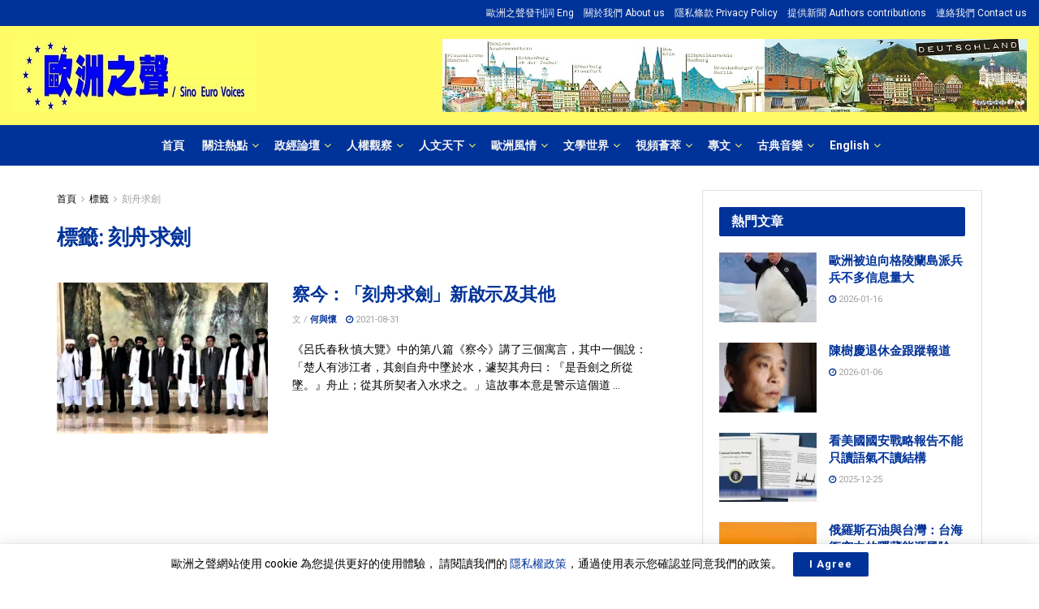

--- FILE ---
content_type: text/html; charset=UTF-8
request_url: https://sinoeurovoices.com/news/tag/%E5%88%BB%E8%88%9F%E6%B1%82%E5%8A%8D
body_size: 35391
content:
<!doctype html>
<!--[if lt IE 7]> <html class="no-js lt-ie9 lt-ie8 lt-ie7" lang="zh-TW"> <![endif]-->
<!--[if IE 7]>    <html class="no-js lt-ie9 lt-ie8" lang="zh-TW"> <![endif]-->
<!--[if IE 8]>    <html class="no-js lt-ie9" lang="zh-TW"> <![endif]-->
<!--[if IE 9]>    <html class="no-js lt-ie10" lang="zh-TW"> <![endif]-->
<!--[if gt IE 8]><!--> <html class="no-js" lang="zh-TW"> <!--<![endif]-->
<head>
    <meta http-equiv="Content-Type" content="text/html; charset=UTF-8" />
    <meta name='viewport' content='width=device-width, initial-scale=1, user-scalable=yes' />
    <link rel="profile" href="http://gmpg.org/xfn/11" />
    <link rel="pingback" href="https://sinoeurovoices.com/xmlrpc.php" />
    <title>刻舟求劍 &#8211; 歐洲之聲</title>
<meta name='robots' content='max-image-preview:large' />
<meta property="og:type" content="website">
<meta property="og:title" content="察今：「刻舟求劍」新啟示及其他">
<meta property="og:site_name" content="歐洲之聲">
<meta property="og:description" content="《呂氏春秋·慎大覽》中的第八篇《察今》講">
<meta property="og:url" content="https://sinoeurovoices.com/news/tag/%E5%88%BB%E8%88%9F%E6%B1%82%E5%8A%8D">
<meta property="og:locale" content="zh_TW">
<meta property="og:image" content="https://i2.wp.com/sinoeurovoices.com/wp-content/uploads/2021/08/７－.png?fit=979%2C488&amp;ssl=1">
<meta property="og:image:height" content="488">
<meta property="og:image:width" content="979">
<meta name="twitter:card" content="summary">
<meta name="twitter:url" content="https://sinoeurovoices.com/news/tag/%E5%88%BB%E8%88%9F%E6%B1%82%E5%8A%8D">
<meta name="twitter:title" content="察今：「刻舟求劍」新啟示及其他">
<meta name="twitter:description" content="《呂氏春秋·慎大覽》中的第八篇《察今》講">
<meta name="twitter:image:src" content="https://i2.wp.com/sinoeurovoices.com/wp-content/uploads/2021/08/７－.png?fit=979%2C488&amp;ssl=1">
<meta name="twitter:image:width" content="979">
<meta name="twitter:image:height" content="488">
<meta name="twitter:site" content="https://twitter.com/sinoeurovoices">
<!-- Jetpack Site Verification Tags -->
<meta name="google-site-verification" content="eoRgAvlJwKM7nYT0U-yQri1hIKt7FU1UyADnwB9n9OA" />
<meta name="msvalidate.01" content="D747691FD4E3AA1D3B2E6D526392CCC2" />
<meta name="p:domain_verify" content="84190acf12638d41540b4d4ff05931b6" />
<meta name="yandex-verification" content="737450a8c3b5a9c5" />
			<script type="text/javascript">
              var jnews_ajax_url = '/?ajax-request=jnews'
			</script>
			<link rel='dns-prefetch' href='//www.googletagmanager.com' />
<link rel='dns-prefetch' href='//fonts.googleapis.com' />
<link rel='dns-prefetch' href='//s.w.org' />
<link rel='dns-prefetch' href='//c0.wp.com' />
<link rel='dns-prefetch' href='//i0.wp.com' />
<link rel='dns-prefetch' href='//i1.wp.com' />
<link rel='dns-prefetch' href='//i2.wp.com' />
<link rel='dns-prefetch' href='//jetpack.wordpress.com' />
<link rel='dns-prefetch' href='//s0.wp.com' />
<link rel='dns-prefetch' href='//s1.wp.com' />
<link rel='dns-prefetch' href='//s2.wp.com' />
<link rel='dns-prefetch' href='//public-api.wordpress.com' />
<link rel='dns-prefetch' href='//0.gravatar.com' />
<link rel='dns-prefetch' href='//1.gravatar.com' />
<link rel='dns-prefetch' href='//2.gravatar.com' />
<link rel="alternate" type="application/rss+xml" title="訂閱《歐洲之聲》&raquo; 資訊提供" href="https://sinoeurovoices.com/feed" />
<link rel="alternate" type="application/rss+xml" title="訂閱《歐洲之聲》&raquo; 標籤〈刻舟求劍〉的資訊提供" href="https://sinoeurovoices.com/news/tag/%e5%88%bb%e8%88%9f%e6%b1%82%e5%8a%8d/feed" />
		<script type="text/javascript">
			window._wpemojiSettings = {"baseUrl":"https:\/\/s.w.org\/images\/core\/emoji\/13.0.1\/72x72\/","ext":".png","svgUrl":"https:\/\/s.w.org\/images\/core\/emoji\/13.0.1\/svg\/","svgExt":".svg","source":{"concatemoji":"https:\/\/sinoeurovoices.com\/wp-includes\/js\/wp-emoji-release.min.js?ver=5.7.12"}};
			!function(e,a,t){var n,r,o,i=a.createElement("canvas"),p=i.getContext&&i.getContext("2d");function s(e,t){var a=String.fromCharCode;p.clearRect(0,0,i.width,i.height),p.fillText(a.apply(this,e),0,0);e=i.toDataURL();return p.clearRect(0,0,i.width,i.height),p.fillText(a.apply(this,t),0,0),e===i.toDataURL()}function c(e){var t=a.createElement("script");t.src=e,t.defer=t.type="text/javascript",a.getElementsByTagName("head")[0].appendChild(t)}for(o=Array("flag","emoji"),t.supports={everything:!0,everythingExceptFlag:!0},r=0;r<o.length;r++)t.supports[o[r]]=function(e){if(!p||!p.fillText)return!1;switch(p.textBaseline="top",p.font="600 32px Arial",e){case"flag":return s([127987,65039,8205,9895,65039],[127987,65039,8203,9895,65039])?!1:!s([55356,56826,55356,56819],[55356,56826,8203,55356,56819])&&!s([55356,57332,56128,56423,56128,56418,56128,56421,56128,56430,56128,56423,56128,56447],[55356,57332,8203,56128,56423,8203,56128,56418,8203,56128,56421,8203,56128,56430,8203,56128,56423,8203,56128,56447]);case"emoji":return!s([55357,56424,8205,55356,57212],[55357,56424,8203,55356,57212])}return!1}(o[r]),t.supports.everything=t.supports.everything&&t.supports[o[r]],"flag"!==o[r]&&(t.supports.everythingExceptFlag=t.supports.everythingExceptFlag&&t.supports[o[r]]);t.supports.everythingExceptFlag=t.supports.everythingExceptFlag&&!t.supports.flag,t.DOMReady=!1,t.readyCallback=function(){t.DOMReady=!0},t.supports.everything||(n=function(){t.readyCallback()},a.addEventListener?(a.addEventListener("DOMContentLoaded",n,!1),e.addEventListener("load",n,!1)):(e.attachEvent("onload",n),a.attachEvent("onreadystatechange",function(){"complete"===a.readyState&&t.readyCallback()})),(n=t.source||{}).concatemoji?c(n.concatemoji):n.wpemoji&&n.twemoji&&(c(n.twemoji),c(n.wpemoji)))}(window,document,window._wpemojiSettings);
		</script>
		<style type="text/css">
img.wp-smiley,
img.emoji {
	display: inline !important;
	border: none !important;
	box-shadow: none !important;
	height: 1em !important;
	width: 1em !important;
	margin: 0 .07em !important;
	vertical-align: -0.1em !important;
	background: none !important;
	padding: 0 !important;
}
</style>
	<link rel='stylesheet' id='wp-block-library-css'  href='https://c0.wp.com/c/5.7.12/wp-includes/css/dist/block-library/style.min.css' type='text/css' media='all' />
<style id='wp-block-library-inline-css' type='text/css'>
.has-text-align-justify{text-align:justify;}
</style>
<link rel='stylesheet' id='wpfc-css'  href='https://sinoeurovoices.com/wp-content/plugins/gs-facebook-comments/public/css/wpfc-public.css?ver=1.6' type='text/css' media='all' />
<link rel='stylesheet' id='js_composer_front-css'  href='https://sinoeurovoices.com/wp-content/plugins/js_composer/assets/css/js_composer.min.css?ver=6.4.2' type='text/css' media='all' />
<link rel='stylesheet' id='jeg_customizer_font-css'  href='//fonts.googleapis.com/css?family=Roboto%3Aregular%2C500%2C700%2C500%2Cregular&#038;display=swap&#038;ver=1.2.5' type='text/css' media='all' />
<link rel='stylesheet' id='mediaelement-css'  href='https://c0.wp.com/c/5.7.12/wp-includes/js/mediaelement/mediaelementplayer-legacy.min.css' type='text/css' media='all' />
<link rel='stylesheet' id='wp-mediaelement-css'  href='https://c0.wp.com/c/5.7.12/wp-includes/js/mediaelement/wp-mediaelement.min.css' type='text/css' media='all' />
<link rel='stylesheet' id='font-awesome-css'  href='https://sinoeurovoices.com/wp-content/themes/jnews/assets/fonts/font-awesome/font-awesome.min.css?ver=7.1.7' type='text/css' media='all' />
<link rel='stylesheet' id='jnews-icon-css'  href='https://sinoeurovoices.com/wp-content/themes/jnews/assets/fonts/jegicon/jegicon.css?ver=7.1.7' type='text/css' media='all' />
<link rel='stylesheet' id='jscrollpane-css'  href='https://sinoeurovoices.com/wp-content/themes/jnews/assets/css/jquery.jscrollpane.css?ver=7.1.7' type='text/css' media='all' />
<link rel='stylesheet' id='oknav-css'  href='https://sinoeurovoices.com/wp-content/themes/jnews/assets/css/okayNav.css?ver=7.1.7' type='text/css' media='all' />
<link rel='stylesheet' id='magnific-popup-css'  href='https://sinoeurovoices.com/wp-content/themes/jnews/assets/css/magnific-popup.css?ver=7.1.7' type='text/css' media='all' />
<link rel='stylesheet' id='chosen-css'  href='https://sinoeurovoices.com/wp-content/themes/jnews/assets/css/chosen/chosen.css?ver=7.1.7' type='text/css' media='all' />
<link rel='stylesheet' id='owl-carousel2-css'  href='https://sinoeurovoices.com/wp-content/themes/jnews/assets/js/owl-carousel2/assets/owl.carousel.min.css?ver=7.1.7' type='text/css' media='all' />
<link rel='stylesheet' id='photoswipe-css'  href='https://sinoeurovoices.com/wp-content/themes/jnews/assets/css/photoswipe/photoswipe.css?ver=7.1.7' type='text/css' media='all' />
<link rel='stylesheet' id='photoswipe-default-css'  href='https://sinoeurovoices.com/wp-content/themes/jnews/assets/css/photoswipe/default-skin/default-skin.css?ver=7.1.7' type='text/css' media='all' />
<link rel='stylesheet' id='jnews-main-css'  href='https://sinoeurovoices.com/wp-content/themes/jnews/assets/css/main.css?ver=7.1.7' type='text/css' media='all' />
<link rel='stylesheet' id='jnews-responsive-css'  href='https://sinoeurovoices.com/wp-content/themes/jnews/assets/css/responsive.css?ver=7.1.7' type='text/css' media='all' />
<link rel='stylesheet' id='jnews-pb-temp-css'  href='https://sinoeurovoices.com/wp-content/themes/jnews/assets/css/pb-temp.css?ver=7.1.7' type='text/css' media='all' />
<link rel='stylesheet' id='jnews-style-css'  href='https://sinoeurovoices.com/wp-content/themes/jnews/style.css?ver=7.1.7' type='text/css' media='all' />
<link rel='stylesheet' id='jnews-darkmode-css'  href='https://sinoeurovoices.com/wp-content/themes/jnews/assets/css/darkmode.css?ver=7.1.7' type='text/css' media='all' />
<link rel='stylesheet' id='video-conferencing-with-zoom-api-css'  href='https://sinoeurovoices.com/wp-content/plugins/video-conferencing-with-zoom-api/assets/public/css/style.min.css?ver=4.3.3' type='text/css' media='all' />
<link rel='stylesheet' id='jetpack_css-css'  href='https://c0.wp.com/p/jetpack/9.2.4/css/jetpack.css' type='text/css' media='all' />
<link rel='stylesheet' id='jnews-select-share-css'  href='https://sinoeurovoices.com/wp-content/plugins/jnews-social-share/assets/css/plugin.css' type='text/css' media='all' />
<link rel='stylesheet' id='jnews-push-notification-css'  href='https://sinoeurovoices.com/wp-content/plugins/jnews-push-notification/assets/css/plugin.css?ver=7.0.2' type='text/css' media='all' />
<script type='text/javascript' src='https://c0.wp.com/c/5.7.12/wp-includes/js/jquery/jquery.min.js' id='jquery-core-js'></script>
<script type='text/javascript' src='https://c0.wp.com/c/5.7.12/wp-includes/js/jquery/jquery-migrate.min.js' id='jquery-migrate-js'></script>
<script type='text/javascript' src='https://sinoeurovoices.com/wp-content/plugins/gs-facebook-comments/public/js/wpfc-public.js?ver=1.6' id='wpfc-js'></script>
<script type='text/javascript' src='https://www.googletagmanager.com/gtag/js?id=UA-175486522-1' id='google_gtagjs-js' async></script>
<script type='text/javascript' id='google_gtagjs-js-after'>
window.dataLayer = window.dataLayer || [];function gtag(){dataLayer.push(arguments);}
gtag("js", new Date());
gtag("set", "developer_id.dZTNiMT", true);
gtag("config", "UA-175486522-1");
</script>
<link rel="https://api.w.org/" href="https://sinoeurovoices.com/wp-json/" /><link rel="alternate" type="application/json" href="https://sinoeurovoices.com/wp-json/wp/v2/tags/1560" /><link rel="EditURI" type="application/rsd+xml" title="RSD" href="https://sinoeurovoices.com/xmlrpc.php?rsd" />
<link rel="wlwmanifest" type="application/wlwmanifest+xml" href="https://sinoeurovoices.com/wp-includes/wlwmanifest.xml" /> 
<meta name="generator" content="WordPress 5.7.12" />
<meta name="generator" content="Site Kit by Google 1.28.0" /><meta property="fb:app_id" content="recommendweb" /><meta property="fb:app_id" content=""><meta property="fb:admins" content="">            <div id="fb-root"></div>
            <script>(function (d, s, id) {
                    var js, fjs = d.getElementsByTagName(s)[0];
                    if (d.getElementById(id))
                        return;
                    js = d.createElement(s);
                    js.id = id;
                    js.src = "//connect.facebook.net/zh_TW/sdk.js#xfbml=1&version=v2.0";
                    fjs.parentNode.insertBefore(js, fjs);
                }(document, 'script', 'facebook-jssdk'));</script>
            <style type='text/css'>img#wpstats{display:none}</style><meta name="generator" content="Powered by WPBakery Page Builder - drag and drop page builder for WordPress."/>
			<style type="text/css">
				/* If html does not have either class, do not show lazy loaded images. */
				html:not( .jetpack-lazy-images-js-enabled ):not( .js ) .jetpack-lazy-image {
					display: none;
				}
			</style>
			<script>
				document.documentElement.classList.add(
					'jetpack-lazy-images-js-enabled'
				);
			</script>
		<!-- Google Tag Manager added by Site Kit -->
<script>
( function( w, d, s, l, i ) {
	w[l] = w[l] || [];
	w[l].push( {'gtm.start': new Date().getTime(), event: 'gtm.js'} );
	var f = d.getElementsByTagName( s )[0],
		j = d.createElement( s ), dl = l != 'dataLayer' ? '&l=' + l : '';
	j.async = true;
	j.src = 'https://www.googletagmanager.com/gtm.js?id=' + i + dl;
	f.parentNode.insertBefore( j, f );
} )( window, document, 'script', 'dataLayer', 'GTM-5VJDCPT' );
</script>
<!-- End Google Tag Manager -->
		
<!-- Jetpack Open Graph Tags -->
<meta property="og:type" content="website" />
<meta property="og:title" content="刻舟求劍 &#8211; 歐洲之聲" />
<meta property="og:url" content="https://sinoeurovoices.com/news/tag/%e5%88%bb%e8%88%9f%e6%b1%82%e5%8a%8d" />
<meta property="og:site_name" content="歐洲之聲" />
<meta property="og:image" content="https://s0.wp.com/i/blank.jpg" />
<meta property="og:locale" content="zh_TW" />
<meta name="twitter:creator" content="@sinoeurovoices" />

<!-- End Jetpack Open Graph Tags -->
<script type='application/ld+json'>{"@context":"http:\/\/schema.org","@type":"Organization","@id":"https:\/\/sinoeurovoices.com\/#organization","url":"https:\/\/sinoeurovoices.com\/","name":"\u6b50\u6d32\u4e4b\u8072 Sino Euro Voices","logo":{"@type":"ImageObject","url":"https:\/\/sinoeurovoices.com\/wp-content\/uploads\/2020\/08\/980388.jpg"},"sameAs":["https:\/\/www.facebook.com\/SinoEuroVoices","https:\/\/twitter.com\/sinoeurovoices","\/feed\/"]}</script>
<script type='application/ld+json'>{"@context":"http:\/\/schema.org","@type":"WebSite","@id":"https:\/\/sinoeurovoices.com\/#website","url":"https:\/\/sinoeurovoices.com\/","name":"\u6b50\u6d32\u4e4b\u8072 Sino Euro Voices","potentialAction":{"@type":"SearchAction","target":"https:\/\/sinoeurovoices.com\/?s={search_term_string}","query-input":"required name=search_term_string"}}</script>
<link rel="icon" href="https://i2.wp.com/sinoeurovoices.com/wp-content/uploads/2020/08/2020-08-16_173334.png?fit=27%2C32&#038;ssl=1" sizes="32x32" />
<link rel="icon" href="https://i2.wp.com/sinoeurovoices.com/wp-content/uploads/2020/08/2020-08-16_173334.png?fit=140%2C164&#038;ssl=1" sizes="192x192" />
<link rel="apple-touch-icon" href="https://i2.wp.com/sinoeurovoices.com/wp-content/uploads/2020/08/2020-08-16_173334.png?fit=140%2C164&#038;ssl=1" />
<meta name="msapplication-TileImage" content="https://i2.wp.com/sinoeurovoices.com/wp-content/uploads/2020/08/2020-08-16_173334.png?fit=140%2C164&#038;ssl=1" />
<script>
(function(w,d,s,l,i){w[l]=w[l]||[];w[l].push({'gtm.start':
new Date().getTime(),event:'gtm.js'});var f=d.getElementsByTagName(s)[0],
j=d.createElement(s),dl=l!='dataLayer'?'&l='+l:'';j.async=true;j.src=
'https://www.googletagmanager.com/gtm.js?id='+i+dl;f.parentNode.insertBefore(j,f);
})(window,document,'script','dataLayer','GTM-5VJDCPT');
</script><style id="jeg_dynamic_css" type="text/css" data-type="jeg_custom-css">.jeg_container, .jeg_content, .jeg_boxed .jeg_main .jeg_container, .jeg_autoload_separator { background-color : #ffffff; } body,.newsfeed_carousel.owl-carousel .owl-nav div,.jeg_filter_button,.owl-carousel .owl-nav div,.jeg_readmore,.jeg_hero_style_7 .jeg_post_meta a,.widget_calendar thead th,.widget_calendar tfoot a,.jeg_socialcounter a,.entry-header .jeg_meta_like a,.entry-header .jeg_meta_comment a,.entry-content tbody tr:hover,.entry-content th,.jeg_splitpost_nav li:hover a,#breadcrumbs a,.jeg_author_socials a:hover,.jeg_footer_content a,.jeg_footer_bottom a,.jeg_cartcontent,.woocommerce .woocommerce-breadcrumb a { color : #000000; } a,.jeg_menu_style_5 > li > a:hover,.jeg_menu_style_5 > li.sfHover > a,.jeg_menu_style_5 > li.current-menu-item > a,.jeg_menu_style_5 > li.current-menu-ancestor > a,.jeg_navbar .jeg_menu:not(.jeg_main_menu) > li > a:hover,.jeg_midbar .jeg_menu:not(.jeg_main_menu) > li > a:hover,.jeg_side_tabs li.active,.jeg_block_heading_5 strong,.jeg_block_heading_6 strong,.jeg_block_heading_7 strong,.jeg_block_heading_8 strong,.jeg_subcat_list li a:hover,.jeg_subcat_list li button:hover,.jeg_pl_lg_7 .jeg_thumb .jeg_post_category a,.jeg_pl_xs_2:before,.jeg_pl_xs_4 .jeg_postblock_content:before,.jeg_postblock .jeg_post_title a:hover,.jeg_hero_style_6 .jeg_post_title a:hover,.jeg_sidefeed .jeg_pl_xs_3 .jeg_post_title a:hover,.widget_jnews_popular .jeg_post_title a:hover,.jeg_meta_author a,.widget_archive li a:hover,.widget_pages li a:hover,.widget_meta li a:hover,.widget_recent_entries li a:hover,.widget_rss li a:hover,.widget_rss cite,.widget_categories li a:hover,.widget_categories li.current-cat > a,#breadcrumbs a:hover,.jeg_share_count .counts,.commentlist .bypostauthor > .comment-body > .comment-author > .fn,span.required,.jeg_review_title,.bestprice .price,.authorlink a:hover,.jeg_vertical_playlist .jeg_video_playlist_play_icon,.jeg_vertical_playlist .jeg_video_playlist_item.active .jeg_video_playlist_thumbnail:before,.jeg_horizontal_playlist .jeg_video_playlist_play,.woocommerce li.product .pricegroup .button,.widget_display_forums li a:hover,.widget_display_topics li:before,.widget_display_replies li:before,.widget_display_views li:before,.bbp-breadcrumb a:hover,.jeg_mobile_menu li.sfHover > a,.jeg_mobile_menu li a:hover,.split-template-6 .pagenum, .jeg_push_notification_button .button { color : #003399; } .jeg_menu_style_1 > li > a:before,.jeg_menu_style_2 > li > a:before,.jeg_menu_style_3 > li > a:before,.jeg_side_toggle,.jeg_slide_caption .jeg_post_category a,.jeg_slider_type_1 .owl-nav .owl-next,.jeg_block_heading_1 .jeg_block_title span,.jeg_block_heading_2 .jeg_block_title span,.jeg_block_heading_3,.jeg_block_heading_4 .jeg_block_title span,.jeg_block_heading_6:after,.jeg_pl_lg_box .jeg_post_category a,.jeg_pl_md_box .jeg_post_category a,.jeg_readmore:hover,.jeg_thumb .jeg_post_category a,.jeg_block_loadmore a:hover, .jeg_postblock.alt .jeg_block_loadmore a:hover,.jeg_block_loadmore a.active,.jeg_postblock_carousel_2 .jeg_post_category a,.jeg_heroblock .jeg_post_category a,.jeg_pagenav_1 .page_number.active,.jeg_pagenav_1 .page_number.active:hover,input[type="submit"],.btn,.button,.widget_tag_cloud a:hover,.popularpost_item:hover .jeg_post_title a:before,.jeg_splitpost_4 .page_nav,.jeg_splitpost_5 .page_nav,.jeg_post_via a:hover,.jeg_post_source a:hover,.jeg_post_tags a:hover,.comment-reply-title small a:before,.comment-reply-title small a:after,.jeg_storelist .productlink,.authorlink li.active a:before,.jeg_footer.dark .socials_widget:not(.nobg) a:hover .fa,.jeg_breakingnews_title,.jeg_overlay_slider_bottom.owl-carousel .owl-nav div,.jeg_overlay_slider_bottom.owl-carousel .owl-nav div:hover,.jeg_vertical_playlist .jeg_video_playlist_current,.woocommerce span.onsale,.woocommerce #respond input#submit:hover,.woocommerce a.button:hover,.woocommerce button.button:hover,.woocommerce input.button:hover,.woocommerce #respond input#submit.alt,.woocommerce a.button.alt,.woocommerce button.button.alt,.woocommerce input.button.alt,.jeg_popup_post .caption,.jeg_footer.dark input[type="submit"],.jeg_footer.dark .btn,.jeg_footer.dark .button,.footer_widget.widget_tag_cloud a:hover, .jeg_inner_content .content-inner .jeg_post_category a:hover, #buddypress .standard-form button, #buddypress a.button, #buddypress input[type="submit"], #buddypress input[type="button"], #buddypress input[type="reset"], #buddypress ul.button-nav li a, #buddypress .generic-button a, #buddypress .generic-button button, #buddypress .comment-reply-link, #buddypress a.bp-title-button, #buddypress.buddypress-wrap .members-list li .user-update .activity-read-more a, div#buddypress .standard-form button:hover,div#buddypress a.button:hover,div#buddypress input[type="submit"]:hover,div#buddypress input[type="button"]:hover,div#buddypress input[type="reset"]:hover,div#buddypress ul.button-nav li a:hover,div#buddypress .generic-button a:hover,div#buddypress .generic-button button:hover,div#buddypress .comment-reply-link:hover,div#buddypress a.bp-title-button:hover,div#buddypress.buddypress-wrap .members-list li .user-update .activity-read-more a:hover, #buddypress #item-nav .item-list-tabs ul li a:before, .jeg_inner_content .jeg_meta_container .follow-wrapper a { background-color : #003399; } .jeg_block_heading_7 .jeg_block_title span, .jeg_readmore:hover, .jeg_block_loadmore a:hover, .jeg_block_loadmore a.active, .jeg_pagenav_1 .page_number.active, .jeg_pagenav_1 .page_number.active:hover, .jeg_pagenav_3 .page_number:hover, .jeg_prevnext_post a:hover h3, .jeg_overlay_slider .jeg_post_category, .jeg_sidefeed .jeg_post.active, .jeg_vertical_playlist.jeg_vertical_playlist .jeg_video_playlist_item.active .jeg_video_playlist_thumbnail img, .jeg_horizontal_playlist .jeg_video_playlist_item.active { border-color : #003399; } .jeg_tabpost_nav li.active, .woocommerce div.product .woocommerce-tabs ul.tabs li.active { border-bottom-color : #003399; } .jeg_post_meta .fa, .entry-header .jeg_post_meta .fa, .jeg_review_stars, .jeg_price_review_list { color : #003399; } .jeg_share_button.share-float.share-monocrhome a { background-color : #003399; } h1,h2,h3,h4,h5,h6,.jeg_post_title a,.entry-header .jeg_post_title,.jeg_hero_style_7 .jeg_post_title a,.jeg_block_title,.jeg_splitpost_bar .current_title,.jeg_video_playlist_title,.gallery-caption { color : #003399; } .split-template-9 .pagenum, .split-template-10 .pagenum, .split-template-11 .pagenum, .split-template-12 .pagenum, .split-template-13 .pagenum, .split-template-15 .pagenum, .split-template-18 .pagenum, .split-template-20 .pagenum, .split-template-19 .current_title span, .split-template-20 .current_title span { background-color : #003399; } .entry-content .content-inner a { color : #003399; } .jeg_topbar .jeg_nav_row, .jeg_topbar .jeg_search_no_expand .jeg_search_input { line-height : 32px; } .jeg_topbar .jeg_nav_row, .jeg_topbar .jeg_nav_icon { height : 32px; } .jeg_topbar, .jeg_topbar.dark, .jeg_topbar.custom { background : #003399; } .jeg_topbar, .jeg_topbar.dark { border-top-width : 0px; } .jeg_midbar { height : 122px; } .jeg_midbar, .jeg_midbar.dark { background-color : #fffb67; border-bottom-color : #f7d04f; } .jeg_header .jeg_bottombar.jeg_navbar,.jeg_bottombar .jeg_nav_icon { height : 50px; } .jeg_header .jeg_bottombar.jeg_navbar, .jeg_header .jeg_bottombar .jeg_main_menu:not(.jeg_menu_style_1) > li > a, .jeg_header .jeg_bottombar .jeg_menu_style_1 > li, .jeg_header .jeg_bottombar .jeg_menu:not(.jeg_main_menu) > li > a { line-height : 50px; } .jeg_header .jeg_bottombar.jeg_navbar_wrapper:not(.jeg_navbar_boxed), .jeg_header .jeg_bottombar.jeg_navbar_boxed .jeg_nav_row { background : #003399; } .jeg_header .jeg_navbar_menuborder .jeg_main_menu > li:not(:last-child), .jeg_header .jeg_navbar_menuborder .jeg_nav_item, .jeg_navbar_boxed .jeg_nav_row, .jeg_header .jeg_navbar_menuborder:not(.jeg_navbar_boxed) .jeg_nav_left .jeg_nav_item:first-child { border-color : #3275db; } .jeg_header .jeg_bottombar, .jeg_header .jeg_bottombar.jeg_navbar_dark, .jeg_bottombar.jeg_navbar_boxed .jeg_nav_row, .jeg_bottombar.jeg_navbar_dark.jeg_navbar_boxed .jeg_nav_row { border-top-width : 0px; border-bottom-width : 0px; } .jeg_header_wrapper .jeg_bottombar, .jeg_header_wrapper .jeg_bottombar.jeg_navbar_dark, .jeg_bottombar.jeg_navbar_boxed .jeg_nav_row, .jeg_bottombar.jeg_navbar_dark.jeg_navbar_boxed .jeg_nav_row { border-top-color : #dd9933; } .jeg_stickybar.jeg_navbar,.jeg_navbar .jeg_nav_icon { height : 50px; } .jeg_stickybar.jeg_navbar, .jeg_stickybar .jeg_main_menu:not(.jeg_menu_style_1) > li > a, .jeg_stickybar .jeg_menu_style_1 > li, .jeg_stickybar .jeg_menu:not(.jeg_main_menu) > li > a { line-height : 50px; } .jeg_header_sticky .jeg_navbar_wrapper:not(.jeg_navbar_boxed), .jeg_header_sticky .jeg_navbar_boxed .jeg_nav_row { background : #003399; } .jeg_stickybar, .jeg_stickybar.dark { color : #f7d04f; border-bottom-width : 4px; } .jeg_stickybar, .jeg_stickybar.dark, .jeg_stickybar.jeg_navbar_boxed .jeg_nav_row { border-bottom-color : #f7d04f; } .jeg_mobile_bottombar { height : 42px; line-height : 42px; } .jeg_mobile_midbar, .jeg_mobile_midbar.dark { border-top-width : 1px; border-top-color : #f9b327; } .jeg_header .jeg_search_wrapper.search_icon .jeg_search_toggle { color : #f7d04f; } .jeg_header .jeg_search_wrapper.jeg_search_popup_expand .jeg_search_form, .jeg_header .jeg_search_popup_expand .jeg_search_result, .jeg_header .jeg_search_popup_expand .jeg_search_result .search-noresult, .jeg_header .jeg_search_popup_expand .jeg_search_result .search-all-button { border-color : #f9d000; } .jeg_header .jeg_search_expanded .jeg_search_popup_expand .jeg_search_form:after { border-bottom-color : #f9d000; } .jeg_header .jeg_search_wrapper.jeg_search_popup_expand .jeg_search_form .jeg_search_input { background : rgba(238,238,34,0.3); } .jeg_header .jeg_search_popup_expand .jeg_search_form .jeg_search_button { color : #003399; } .jeg_navbar_mobile .jeg_search_wrapper .jeg_search_toggle, .jeg_navbar_mobile .dark .jeg_search_wrapper .jeg_search_toggle { color : #003399; } .jeg_navbar_mobile .jeg_search_wrapper.jeg_search_popup_expand .jeg_search_form, .jeg_navbar_mobile .jeg_search_popup_expand .jeg_search_result, .jeg_navbar_mobile .jeg_search_popup_expand .jeg_search_result .search-noresult, .jeg_navbar_mobile .jeg_search_popup_expand .jeg_search_result .search-all-button { border-color : #dd9933; } .jeg_navbar_mobile .jeg_search_expanded .jeg_search_popup_expand .jeg_search_toggle:after { border-bottom-color : #dd9933; } .jeg_navbar_mobile .jeg_search_popup_expand .jeg_search_form .jeg_search_input { background : rgba(237,237,0,0.31); border-color : #003399; } .jeg_navbar_mobile .jeg_search_popup_expand .jeg_search_input::-webkit-input-placeholder { color : #003399; } .jeg_navbar_mobile .jeg_search_popup_expand .jeg_search_input:-moz-placeholder { color : #003399; } .jeg_navbar_mobile .jeg_search_popup_expand .jeg_search_input::-moz-placeholder { color : #003399; } .jeg_navbar_mobile .jeg_search_popup_expand .jeg_search_input:-ms-input-placeholder { color : #003399; } .jeg_menu_style_1 > li > a:before, .jeg_menu_style_2 > li > a:before, .jeg_menu_style_3 > li > a:before { background : #fcc900; } .jeg_header .jeg_menu.jeg_main_menu > li > a:hover, .jeg_header .jeg_menu.jeg_main_menu > li.sfHover > a, .jeg_header .jeg_menu.jeg_main_menu > li > .sf-with-ul:hover:after, .jeg_header .jeg_menu.jeg_main_menu > li.sfHover > .sf-with-ul:after, .jeg_header .jeg_menu_style_4 > li.current-menu-item > a, .jeg_header .jeg_menu_style_4 > li.current-menu-ancestor > a, .jeg_header .jeg_menu_style_5 > li.current-menu-item > a, .jeg_header .jeg_menu_style_5 > li.current-menu-ancestor > a { color : #f7d04f; } .jeg_navbar_wrapper .sf-arrows .sf-with-ul:after { color : #fffb67; } .jeg_footer_content,.jeg_footer.dark .jeg_footer_content { background-color : #7f7f7f; color : #003399; } .jeg_footer .jeg_footer_heading h3,.jeg_footer.dark .jeg_footer_heading h3,.jeg_footer .widget h2,.jeg_footer .footer_dark .widget h2 { color : #003399; } .jeg_footer .jeg_footer_content a:hover,.jeg_footer.dark .jeg_footer_content a:hover { color : #003399; } .jeg_read_progress_wrapper .jeg_progress_container .progress-bar { background-color : #003399; } body,input,textarea,select,.chosen-container-single .chosen-single,.btn,.button { font-family: Roboto,Helvetica,Arial,sans-serif; } .jeg_post_title, .entry-header .jeg_post_title, .jeg_single_tpl_2 .entry-header .jeg_post_title, .jeg_single_tpl_3 .entry-header .jeg_post_title, .jeg_single_tpl_6 .entry-header .jeg_post_title { font-family: Roboto,Helvetica,Arial,sans-serif;font-weight : 500; font-style : normal;  } .jeg_post_excerpt p, .content-inner p { font-family: Roboto,Helvetica,Arial,sans-serif;font-weight : 400; font-style : normal;  } .jeg_thumb .jeg_post_category a,.jeg_pl_lg_box .jeg_post_category a,.jeg_pl_md_box .jeg_post_category a,.jeg_postblock_carousel_2 .jeg_post_category a,.jeg_heroblock .jeg_post_category a,.jeg_slide_caption .jeg_post_category a { background-color : #f7d04f; color : #003399; } .jeg_overlay_slider .jeg_post_category,.jeg_thumb .jeg_post_category a,.jeg_pl_lg_box .jeg_post_category a,.jeg_pl_md_box .jeg_post_category a,.jeg_postblock_carousel_2 .jeg_post_category a,.jeg_heroblock .jeg_post_category a,.jeg_slide_caption .jeg_post_category a { border-color : #f7d04f; } </style><style type="text/css">
					.no_thumbnail .jeg_thumb,
					.thumbnail-container.no_thumbnail {
					    display: none !important;
					}
					.jeg_search_result .jeg_pl_xs_3.no_thumbnail .jeg_postblock_content,
					.jeg_sidefeed .jeg_pl_xs_3.no_thumbnail .jeg_postblock_content,
					.jeg_pl_sm.no_thumbnail .jeg_postblock_content {
					    margin-left: 0;
					}
					.jeg_postblock_11 .no_thumbnail .jeg_postblock_content,
					.jeg_postblock_12 .no_thumbnail .jeg_postblock_content,
					.jeg_postblock_12.jeg_col_3o3 .no_thumbnail .jeg_postblock_content  {
					    margin-top: 0;
					}
					.jeg_postblock_15 .jeg_pl_md_box.no_thumbnail .jeg_postblock_content,
					.jeg_postblock_19 .jeg_pl_md_box.no_thumbnail .jeg_postblock_content,
					.jeg_postblock_24 .jeg_pl_md_box.no_thumbnail .jeg_postblock_content,
					.jeg_sidefeed .jeg_pl_md_box .jeg_postblock_content {
					    position: relative;
					}
					.jeg_postblock_carousel_2 .no_thumbnail .jeg_post_title a,
					.jeg_postblock_carousel_2 .no_thumbnail .jeg_post_title a:hover,
					.jeg_postblock_carousel_2 .no_thumbnail .jeg_post_meta .fa {
					    color: #212121 !important;
					} 
				</style>		<style type="text/css" id="wp-custom-css">
			.jeg_main_menu>li>a {
    text-transform: capitalize;
}

.wp-caption-text {
    color: blue !important;
}
		</style>
		<noscript><style> .wpb_animate_when_almost_visible { opacity: 1; }</style></noscript></head>
<body class="archive tag tag-1560 wp-embed-responsive jeg_toggle_dark jnews jsc_normal wpb-js-composer js-comp-ver-6.4.2 vc_responsive">

    
    
    <div class="jeg_ad jeg_ad_top jnews_header_top_ads">
        <div class='ads-wrapper  '></div>    </div>

    <!-- The Main Wrapper
    ============================================= -->
    <div class="jeg_viewport">

        
        <div class="jeg_header_wrapper">
            <div class="jeg_header_instagram_wrapper">
    </div>

<!-- HEADER -->
<div class="jeg_header full">
    <div class="jeg_topbar jeg_container dark">
    <div class="container">
        <div class="jeg_nav_row">
            
                <div class="jeg_nav_col jeg_nav_left  jeg_nav_grow">
                    <div class="item_wrap jeg_nav_alignright">
                        <div class="jeg_nav_item">
	<ul class="jeg_menu jeg_top_menu"><li id="menu-item-1359" class="menu-item menu-item-type-custom menu-item-object-custom menu-item-1359"><a href="https://sinoeurovoices.com/「歐洲之聲」發刊詞-eng/">歐洲之聲發刊詞 Eng</a></li>
<li id="menu-item-1477" class="menu-item menu-item-type-post_type menu-item-object-page menu-item-1477"><a href="https://sinoeurovoices.com/%e9%97%9c%e6%96%bc%e6%88%91%e5%80%91-about-us-impressum">關於我們 About us</a></li>
<li id="menu-item-1474" class="menu-item menu-item-type-post_type menu-item-object-page menu-item-privacy-policy menu-item-1474"><a href="https://sinoeurovoices.com/%e9%9a%b1%e7%a7%81%e6%a2%9d%e6%ac%be-privacy-policy">隱私條款 Privacy Policy</a></li>
<li id="menu-item-1475" class="menu-item menu-item-type-post_type menu-item-object-page menu-item-1475"><a href="https://sinoeurovoices.com/%e6%8f%90%e4%be%9b%e6%96%b0%e8%81%9e-authors-contributions">提供新聞 Authors contributions</a></li>
<li id="menu-item-1476" class="menu-item menu-item-type-post_type menu-item-object-page menu-item-1476"><a href="https://sinoeurovoices.com/%e9%80%a3%e7%b5%a1%e6%88%91%e5%80%91-contact-us">連絡我們 Contact us</a></li>
</ul></div>                    </div>
                </div>

                
                <div class="jeg_nav_col jeg_nav_center  jeg_nav_normal">
                    <div class="item_wrap jeg_nav_aligncenter">
                                            </div>
                </div>

                
                <div class="jeg_nav_col jeg_nav_right  jeg_nav_normal">
                    <div class="item_wrap jeg_nav_alignright">
                                            </div>
                </div>

                        </div>
    </div>
</div><!-- /.jeg_container --><div class="jeg_midbar jeg_container normal">
    <div class="container">
        <div class="jeg_nav_row">
            
                <div class="jeg_nav_col jeg_nav_left jeg_nav_normal">
                    <div class="item_wrap jeg_nav_alignleft">
                        <div class="jeg_nav_item jeg_logo jeg_desktop_logo">
			<div class="site-title">
	    	<a href="https://sinoeurovoices.com/" style="padding: 0px 0px 0px 0px;">
	    	    <img class='jeg_logo_img' src="https://sinoeurovoices.com/wp-content/uploads/2020/08/LOGO1.jpg"  alt="歐洲之聲 Sino Euro Voices"data-light-src="https://sinoeurovoices.com/wp-content/uploads/2020/08/LOGO1.jpg" data-light-srcset="https://sinoeurovoices.com/wp-content/uploads/2020/08/LOGO1.jpg 1x,  2x" data-dark-src="" data-dark-srcset=" 1x,  2x">	    	</a>
	    </div>
	</div>                    </div>
                </div>

                
                <div class="jeg_nav_col jeg_nav_center jeg_nav_normal">
                    <div class="item_wrap jeg_nav_aligncenter">
                                            </div>
                </div>

                
                <div class="jeg_nav_col jeg_nav_right jeg_nav_grow">
                    <div class="item_wrap jeg_nav_alignright">
                        <div class="jeg_nav_item jeg_ad jeg_ad_top jnews_header_ads">
    <div class='ads-wrapper  '><a href=''  class='adlink ads_image '>
                                    <img src='[data-uri]' class='lazyload' data-src='https://sinoeurovoices.com/wp-content/uploads/2020/09/歐洲廣告橫幅.jpg' alt='' data-pin-no-hover="true">
                                </a></div></div>                    </div>
                </div>

                        </div>
    </div>
</div><div class="jeg_bottombar jeg_navbar jeg_container jeg_navbar_wrapper  jeg_navbar_dark">
    <div class="container">
        <div class="jeg_nav_row">
            
                <div class="jeg_nav_col jeg_nav_left jeg_nav_grow">
                    <div class="item_wrap jeg_nav_aligncenter">
                        <div class="jeg_main_menu_wrapper">
<div class="jeg_nav_item jeg_mainmenu_wrap"><ul class="jeg_menu jeg_main_menu jeg_menu_style_5" data-animation="animateTransform"><li id="menu-item-3484" class="menu-item menu-item-type-post_type menu-item-object-page menu-item-home menu-item-3484 bgnav" data-item-row="default" ><a href="https://sinoeurovoices.com/">首頁</a></li>
<li id="menu-item-201" class="menu-item menu-item-type-taxonomy menu-item-object-category menu-item-201 bgnav jeg_megamenu custom" data-item-row="default" ><a href="https://sinoeurovoices.com/news/category/%e9%97%9c%e6%b3%a8%e7%86%b1%e9%bb%9e">關注熱點</a><div class="sub-menu custom-mega-menu"><div class="row vc_row wpb_row vc_row-fluid"><div class="jeg-vc-wrapper"><div class="wpb_column jeg_column vc_column_container vc_col-sm-12"><div class="jeg_wrapper wpb_wrapper"><div  class="jeg_postblock_28 jeg_postblock jeg_module_hook jeg_pagination_nextprev jeg_col_3o3 jnews_module_6934_0_696b9f1ea4d5a   " data-unique="jnews_module_6934_0_696b9f1ea4d5a">
                
                <div class="jeg_block_container">
                
                <div class="jeg_posts ">
                <div class="jeg_postsmall jeg_load_more_flag">
                    <article class="jeg_post jeg_pl_xs_4 format-standard">
                <div class="jeg_postblock_content">
                    <h3 class="jeg_post_title">
                        <a href="https://sinoeurovoices.com/news/25848">艾未未：中國護照是我的「胎記」</a>
                    </h3>
                    
                </div>
            </article><article class="jeg_post jeg_pl_xs_4 format-standard">
                <div class="jeg_postblock_content">
                    <h3 class="jeg_post_title">
                        <a href="https://sinoeurovoices.com/news/25844">台灣2026課題：美中台「模糊共生」架構下 讓戰爭永遠失去意義</a>
                    </h3>
                    
                </div>
            </article><article class="jeg_post jeg_pl_xs_4 format-standard">
                <div class="jeg_postblock_content">
                    <h3 class="jeg_post_title">
                        <a href="https://sinoeurovoices.com/news/25840">歐洲被迫向格陵蘭島派兵 兵不多信息量大</a>
                    </h3>
                    
                </div>
            </article><article class="jeg_post jeg_pl_xs_4 format-standard">
                <div class="jeg_postblock_content">
                    <h3 class="jeg_post_title">
                        <a href="https://sinoeurovoices.com/news/25836">中國2025年貿易順差創全球有史以來最高水平China’s Trade Surplus Surged 20 Percent to New Highs</a>
                    </h3>
                    
                </div>
            </article><article class="jeg_post jeg_pl_xs_4 format-standard">
                <div class="jeg_postblock_content">
                    <h3 class="jeg_post_title">
                        <a href="https://sinoeurovoices.com/news/25833">傳台美關稅將降至15％ ，台積電需在美再建五晶圓廠，這對台產業將有何影響？</a>
                    </h3>
                    
                </div>
            </article>
                </div>
            </div>
                <div class='module-overlay'>
                <div class='preloader_type preloader_dot'>
                    <div class="module-preloader jeg_preloader dot">
                        <span></span><span></span><span></span>
                    </div>
                    <div class="module-preloader jeg_preloader circle">
                        <div class="jnews_preloader_circle_outer">
                            <div class="jnews_preloader_circle_inner"></div>
                        </div>
                    </div>
                    <div class="module-preloader jeg_preloader square">
                        <div class="jeg_square"><div class="jeg_square_inner"></div></div>
                    </div>
                </div>
            </div>
            </div>
            <div class="jeg_block_navigation">
                <div class='navigation_overlay'><div class='module-preloader jeg_preloader'><span></span><span></span><span></span></div></div>
                <div class="jeg_block_nav  showtext">
                    <a href="#" class="prev disabled" title="以前"><i class="fa fa-angle-left"></i> 上一個</a>
                    <a href="#" class="next " title="下一個">下一個  <i class="fa fa-angle-right"></i></a>
                </div>
                
            </div>
                
                <script>var jnews_module_6934_0_696b9f1ea4d5a = {"header_icon":"","first_title":"","second_title":"","url":"","header_type":"heading_6","header_background":"","header_secondary_background":"","header_text_color":"","header_line_color":"","header_accent_color":"","header_filter_category":"","header_filter_author":"","header_filter_tag":"","header_filter_text":"All","post_type":"post","content_type":"all","number_post":"5","post_offset":"0","unique_content":"disable","include_post":"","exclude_post":"","include_category":"44","exclude_category":"","include_author":"","include_tag":"","exclude_tag":"","zoom-meeting":"","sort_by":"latest","show_date":"","date_format":"default","date_format_custom":"Y\/m\/d","pagination_mode":"nextprev","pagination_nextprev_showtext":"no","pagination_number_post":"5","pagination_scroll_limit":0,"ads_type":"disable","ads_position":1,"ads_random":"","ads_image":"","ads_image_tablet":"","ads_image_phone":"","ads_image_link":"","ads_image_alt":"","ads_image_new_tab":"","google_publisher_id":"","google_slot_id":"","google_desktop":"auto","google_tab":"auto","google_phone":"auto","content":"","ads_bottom_text":"","boxed":"","boxed_shadow":"","show_border":"","el_id":"","el_class":"","scheme":"","column_width":"auto","title_color":"","accent_color":"","alt_color":"","excerpt_color":"","css":"","compatible_column_notice":"","paged":1,"column_class":"jeg_col_3o3","class":"jnews_block_28"};</script>
            </div></div></div></div></div></div></li>
<li id="menu-item-202" class="menu-item menu-item-type-taxonomy menu-item-object-category menu-item-202 bgnav jeg_megamenu custom" data-item-row="default" ><a href="https://sinoeurovoices.com/news/category/%e6%94%bf%e7%b6%93%e8%ab%96%e5%a3%87">政經論壇</a><div class="sub-menu custom-mega-menu"><div class="row vc_row wpb_row vc_row-fluid"><div class="jeg-vc-wrapper"><div class="wpb_column jeg_column vc_column_container vc_col-sm-12"><div class="jeg_wrapper wpb_wrapper"><div  class="jeg_postblock_28 jeg_postblock jeg_module_hook jeg_pagination_nextprev jeg_col_3o3 jnews_module_6934_1_696b9f1ec6f01   " data-unique="jnews_module_6934_1_696b9f1ec6f01">
                
                <div class="jeg_block_container">
                
                <div class="jeg_posts ">
                <div class="jeg_postsmall jeg_load_more_flag">
                    <article class="jeg_post jeg_pl_xs_4 format-standard">
                <div class="jeg_postblock_content">
                    <h3 class="jeg_post_title">
                        <a href="https://sinoeurovoices.com/news/25851">跨越地域與信仰的吶喊：中國民運人士與伊朗人民在阿姆斯特丹並肩遊行</a>
                    </h3>
                    
                </div>
            </article><article class="jeg_post jeg_pl_xs_4 format-standard">
                <div class="jeg_postblock_content">
                    <h3 class="jeg_post_title">
                        <a href="https://sinoeurovoices.com/news/25844">台灣2026課題：美中台「模糊共生」架構下 讓戰爭永遠失去意義</a>
                    </h3>
                    
                </div>
            </article><article class="jeg_post jeg_pl_xs_4 format-standard">
                <div class="jeg_postblock_content">
                    <h3 class="jeg_post_title">
                        <a href="https://sinoeurovoices.com/news/25840">歐洲被迫向格陵蘭島派兵 兵不多信息量大</a>
                    </h3>
                    
                </div>
            </article><article class="jeg_post jeg_pl_xs_4 format-standard">
                <div class="jeg_postblock_content">
                    <h3 class="jeg_post_title">
                        <a href="https://sinoeurovoices.com/news/25836">中國2025年貿易順差創全球有史以來最高水平China’s Trade Surplus Surged 20 Percent to New Highs</a>
                    </h3>
                    
                </div>
            </article><article class="jeg_post jeg_pl_xs_4 format-standard">
                <div class="jeg_postblock_content">
                    <h3 class="jeg_post_title">
                        <a href="https://sinoeurovoices.com/news/25833">傳台美關稅將降至15％ ，台積電需在美再建五晶圓廠，這對台產業將有何影響？</a>
                    </h3>
                    
                </div>
            </article>
                </div>
            </div>
                <div class='module-overlay'>
                <div class='preloader_type preloader_dot'>
                    <div class="module-preloader jeg_preloader dot">
                        <span></span><span></span><span></span>
                    </div>
                    <div class="module-preloader jeg_preloader circle">
                        <div class="jnews_preloader_circle_outer">
                            <div class="jnews_preloader_circle_inner"></div>
                        </div>
                    </div>
                    <div class="module-preloader jeg_preloader square">
                        <div class="jeg_square"><div class="jeg_square_inner"></div></div>
                    </div>
                </div>
            </div>
            </div>
            <div class="jeg_block_navigation">
                <div class='navigation_overlay'><div class='module-preloader jeg_preloader'><span></span><span></span><span></span></div></div>
                <div class="jeg_block_nav  showtext">
                    <a href="#" class="prev disabled" title="以前"><i class="fa fa-angle-left"></i> 上一個</a>
                    <a href="#" class="next " title="下一個">下一個  <i class="fa fa-angle-right"></i></a>
                </div>
                
            </div>
                
                <script>var jnews_module_6934_1_696b9f1ec6f01 = {"header_icon":"","first_title":"","second_title":"","url":"","header_type":"heading_6","header_background":"","header_secondary_background":"","header_text_color":"","header_line_color":"","header_accent_color":"","header_filter_category":"","header_filter_author":"","header_filter_tag":"","header_filter_text":"All","post_type":"post","content_type":"all","number_post":"5","post_offset":"0","unique_content":"disable","include_post":"","exclude_post":"","include_category":"45","exclude_category":"","include_author":"","include_tag":"","exclude_tag":"","zoom-meeting":"","sort_by":"latest","show_date":"","date_format":"default","date_format_custom":"Y\/m\/d","pagination_mode":"nextprev","pagination_nextprev_showtext":"no","pagination_number_post":"5","pagination_scroll_limit":0,"ads_type":"disable","ads_position":1,"ads_random":"","ads_image":"","ads_image_tablet":"","ads_image_phone":"","ads_image_link":"","ads_image_alt":"","ads_image_new_tab":"","google_publisher_id":"","google_slot_id":"","google_desktop":"auto","google_tab":"auto","google_phone":"auto","content":"","ads_bottom_text":"","boxed":"","boxed_shadow":"","show_border":"","el_id":"","el_class":"","scheme":"","column_width":"auto","title_color":"","accent_color":"","alt_color":"","excerpt_color":"","css":"","compatible_column_notice":"","paged":1,"column_class":"jeg_col_3o3","class":"jnews_block_28"};</script>
            </div></div></div></div></div></div></li>
<li id="menu-item-203" class="menu-item menu-item-type-taxonomy menu-item-object-category menu-item-203 bgnav jeg_megamenu custom" data-item-row="default" ><a href="https://sinoeurovoices.com/news/category/%e4%ba%ba%e6%ac%8a%e8%a7%80%e5%af%9f">人權觀察</a><div class="sub-menu custom-mega-menu"><div class="row vc_row wpb_row vc_row-fluid"><div class="jeg-vc-wrapper"><div class="wpb_column jeg_column vc_column_container vc_col-sm-12"><div class="jeg_wrapper wpb_wrapper"><div  class="jeg_postblock_28 jeg_postblock jeg_module_hook jeg_pagination_nextprev jeg_col_3o3 jnews_module_6934_2_696b9f1ed7b8f   " data-unique="jnews_module_6934_2_696b9f1ed7b8f">
                
                <div class="jeg_block_container">
                
                <div class="jeg_posts ">
                <div class="jeg_postsmall jeg_load_more_flag">
                    <article class="jeg_post jeg_pl_xs_4 format-standard">
                <div class="jeg_postblock_content">
                    <h3 class="jeg_post_title">
                        <a href="https://sinoeurovoices.com/news/25851">跨越地域與信仰的吶喊：中國民運人士與伊朗人民在阿姆斯特丹並肩遊行</a>
                    </h3>
                    
                </div>
            </article><article class="jeg_post jeg_pl_xs_4 format-standard">
                <div class="jeg_postblock_content">
                    <h3 class="jeg_post_title">
                        <a href="https://sinoeurovoices.com/news/25679">陳樹慶退休金跟蹤報道</a>
                    </h3>
                    
                </div>
            </article><article class="jeg_post jeg_pl_xs_4 format-standard">
                <div class="jeg_postblock_content">
                    <h3 class="jeg_post_title">
                        <a href="https://sinoeurovoices.com/news/25642">荷蘭華人集會：譴責中共宗教迫害 呼籲釋放被捕基督徒</a>
                    </h3>
                    
                </div>
            </article><article class="jeg_post jeg_pl_xs_4 format-standard">
                <div class="jeg_postblock_content">
                    <h3 class="jeg_post_title">
                        <a href="https://sinoeurovoices.com/news/25611">歲末不忘獄中戰友：中國駐倫敦大使館前請願與示威</a>
                    </h3>
                    
                </div>
            </article><article class="jeg_post jeg_pl_xs_4 format-standard">
                <div class="jeg_postblock_content">
                    <h3 class="jeg_post_title">
                        <a href="https://sinoeurovoices.com/news/25566">獨家專訪關恆：在中國沒有免於恐懼的自由</a>
                    </h3>
                    
                </div>
            </article>
                </div>
            </div>
                <div class='module-overlay'>
                <div class='preloader_type preloader_dot'>
                    <div class="module-preloader jeg_preloader dot">
                        <span></span><span></span><span></span>
                    </div>
                    <div class="module-preloader jeg_preloader circle">
                        <div class="jnews_preloader_circle_outer">
                            <div class="jnews_preloader_circle_inner"></div>
                        </div>
                    </div>
                    <div class="module-preloader jeg_preloader square">
                        <div class="jeg_square"><div class="jeg_square_inner"></div></div>
                    </div>
                </div>
            </div>
            </div>
            <div class="jeg_block_navigation">
                <div class='navigation_overlay'><div class='module-preloader jeg_preloader'><span></span><span></span><span></span></div></div>
                <div class="jeg_block_nav  showtext">
                    <a href="#" class="prev disabled" title="以前"><i class="fa fa-angle-left"></i> 上一個</a>
                    <a href="#" class="next " title="下一個">下一個  <i class="fa fa-angle-right"></i></a>
                </div>
                
            </div>
                
                <script>var jnews_module_6934_2_696b9f1ed7b8f = {"header_icon":"","first_title":"","second_title":"","url":"","header_type":"heading_6","header_background":"","header_secondary_background":"","header_text_color":"","header_line_color":"","header_accent_color":"","header_filter_category":"","header_filter_author":"","header_filter_tag":"","header_filter_text":"All","post_type":"post","content_type":"all","number_post":"5","post_offset":"0","unique_content":"disable","include_post":"","exclude_post":"","include_category":"46","exclude_category":"","include_author":"","include_tag":"","exclude_tag":"","zoom-meeting":"","sort_by":"latest","show_date":"","date_format":"default","date_format_custom":"Y\/m\/d","pagination_mode":"nextprev","pagination_nextprev_showtext":"no","pagination_number_post":"5","pagination_scroll_limit":0,"ads_type":"disable","ads_position":1,"ads_random":"","ads_image":"","ads_image_tablet":"","ads_image_phone":"","ads_image_link":"","ads_image_alt":"","ads_image_new_tab":"","google_publisher_id":"","google_slot_id":"","google_desktop":"auto","google_tab":"auto","google_phone":"auto","content":"","ads_bottom_text":"","boxed":"","boxed_shadow":"","show_border":"","el_id":"","el_class":"","scheme":"","column_width":"auto","title_color":"","accent_color":"","alt_color":"","excerpt_color":"","css":"","compatible_column_notice":"","paged":1,"column_class":"jeg_col_3o3","class":"jnews_block_28"};</script>
            </div></div></div></div></div></div></li>
<li id="menu-item-204" class="menu-item menu-item-type-taxonomy menu-item-object-category menu-item-204 bgnav jeg_megamenu custom" data-item-row="default" ><a href="https://sinoeurovoices.com/news/category/%e4%ba%ba%e6%96%87%e5%a4%a9%e4%b8%8b">人文天下</a><div class="sub-menu custom-mega-menu"><div class="row vc_row wpb_row vc_row-fluid"><div class="jeg-vc-wrapper"><div class="wpb_column jeg_column vc_column_container vc_col-sm-12"><div class="jeg_wrapper wpb_wrapper"><div  class="jeg_postblock_28 jeg_postblock jeg_module_hook jeg_pagination_nextprev jeg_col_3o3 jnews_module_6934_3_696b9f1ee5a1d   " data-unique="jnews_module_6934_3_696b9f1ee5a1d">
                
                <div class="jeg_block_container">
                
                <div class="jeg_posts ">
                <div class="jeg_postsmall jeg_load_more_flag">
                    <article class="jeg_post jeg_pl_xs_4 format-standard">
                <div class="jeg_postblock_content">
                    <h3 class="jeg_post_title">
                        <a href="https://sinoeurovoices.com/news/25861">刻在雪地上的脊梁：藝術中的家國情懷</a>
                    </h3>
                    
                </div>
            </article><article class="jeg_post jeg_pl_xs_4 format-standard">
                <div class="jeg_postblock_content">
                    <h3 class="jeg_post_title">
                        <a href="https://sinoeurovoices.com/news/25848">艾未未：中國護照是我的「胎記」</a>
                    </h3>
                    
                </div>
            </article><article class="jeg_post jeg_pl_xs_4 format-standard">
                <div class="jeg_postblock_content">
                    <h3 class="jeg_post_title">
                        <a href="https://sinoeurovoices.com/news/25773">瑞典茉莉第十一次自選題畫詩10首</a>
                    </h3>
                    
                </div>
            </article><article class="jeg_post jeg_pl_xs_4 format-standard">
                <div class="jeg_postblock_content">
                    <h3 class="jeg_post_title">
                        <a href="https://sinoeurovoices.com/news/25762">癌症超聲波療法</a>
                    </h3>
                    
                </div>
            </article><article class="jeg_post jeg_pl_xs_4 format-standard">
                <div class="jeg_postblock_content">
                    <h3 class="jeg_post_title">
                        <a href="https://sinoeurovoices.com/news/25739">易富賢：中國人口危機將重寫全球地緣政治格局和前景</a>
                    </h3>
                    
                </div>
            </article>
                </div>
            </div>
                <div class='module-overlay'>
                <div class='preloader_type preloader_dot'>
                    <div class="module-preloader jeg_preloader dot">
                        <span></span><span></span><span></span>
                    </div>
                    <div class="module-preloader jeg_preloader circle">
                        <div class="jnews_preloader_circle_outer">
                            <div class="jnews_preloader_circle_inner"></div>
                        </div>
                    </div>
                    <div class="module-preloader jeg_preloader square">
                        <div class="jeg_square"><div class="jeg_square_inner"></div></div>
                    </div>
                </div>
            </div>
            </div>
            <div class="jeg_block_navigation">
                <div class='navigation_overlay'><div class='module-preloader jeg_preloader'><span></span><span></span><span></span></div></div>
                <div class="jeg_block_nav  showtext">
                    <a href="#" class="prev disabled" title="以前"><i class="fa fa-angle-left"></i> 上一個</a>
                    <a href="#" class="next " title="下一個">下一個  <i class="fa fa-angle-right"></i></a>
                </div>
                
            </div>
                
                <script>var jnews_module_6934_3_696b9f1ee5a1d = {"header_icon":"","first_title":"","second_title":"","url":"","header_type":"heading_6","header_background":"","header_secondary_background":"","header_text_color":"","header_line_color":"","header_accent_color":"","header_filter_category":"","header_filter_author":"","header_filter_tag":"","header_filter_text":"All","post_type":"post","content_type":"all","number_post":"5","post_offset":"0","unique_content":"disable","include_post":"","exclude_post":"","include_category":"47","exclude_category":"","include_author":"","include_tag":"","exclude_tag":"","zoom-meeting":"","sort_by":"latest","show_date":"","date_format":"default","date_format_custom":"Y\/m\/d","pagination_mode":"nextprev","pagination_nextprev_showtext":"no","pagination_number_post":"5","pagination_scroll_limit":0,"ads_type":"disable","ads_position":1,"ads_random":"","ads_image":"","ads_image_tablet":"","ads_image_phone":"","ads_image_link":"","ads_image_alt":"","ads_image_new_tab":"","google_publisher_id":"","google_slot_id":"","google_desktop":"auto","google_tab":"auto","google_phone":"auto","content":"","ads_bottom_text":"","boxed":"","boxed_shadow":"","show_border":"","el_id":"","el_class":"","scheme":"","column_width":"auto","title_color":"","accent_color":"","alt_color":"","excerpt_color":"","css":"","compatible_column_notice":"","paged":1,"column_class":"jeg_col_3o3","class":"jnews_block_28"};</script>
            </div></div></div></div></div></div></li>
<li id="menu-item-205" class="menu-item menu-item-type-taxonomy menu-item-object-category menu-item-205 bgnav jeg_megamenu custom" data-item-row="default" ><a href="https://sinoeurovoices.com/news/category/%e6%ad%90%e6%b4%b2%e9%a2%a8%e6%83%85">歐洲風情</a><div class="sub-menu custom-mega-menu"><div class="row vc_row wpb_row vc_row-fluid"><div class="jeg-vc-wrapper"><div class="wpb_column jeg_column vc_column_container vc_col-sm-12"><div class="jeg_wrapper wpb_wrapper"><div  class="jeg_postblock_28 jeg_postblock jeg_module_hook jeg_pagination_nextprev jeg_col_3o3 jnews_module_6934_4_696b9f1ef3abf   " data-unique="jnews_module_6934_4_696b9f1ef3abf">
                
                <div class="jeg_block_container">
                
                <div class="jeg_posts ">
                <div class="jeg_postsmall jeg_load_more_flag">
                    <article class="jeg_post jeg_pl_xs_4 format-standard">
                <div class="jeg_postblock_content">
                    <h3 class="jeg_post_title">
                        <a href="https://sinoeurovoices.com/news/25080">歐洲民主防護盾　為何與如何打造</a>
                    </h3>
                    
                </div>
            </article><article class="jeg_post jeg_pl_xs_4 format-standard">
                <div class="jeg_postblock_content">
                    <h3 class="jeg_post_title">
                        <a href="https://sinoeurovoices.com/news/24917">巴黎開業首日 Shein深陷輿論風暴</a>
                    </h3>
                    
                </div>
            </article><article class="jeg_post jeg_pl_xs_4 format-standard">
                <div class="jeg_postblock_content">
                    <h3 class="jeg_post_title">
                        <a href="https://sinoeurovoices.com/news/23979">展示向日葵的土地：艾未未深入「戰爭腹地」拍攝關於烏克蘭的電影</a>
                    </h3>
                    
                </div>
            </article><article class="jeg_post jeg_pl_xs_4 format-standard">
                <div class="jeg_postblock_content">
                    <h3 class="jeg_post_title">
                        <a href="https://sinoeurovoices.com/news/23903">歐洲思想文化長廊：德國浪漫主義之四：豐饒之地&#8211;哥尼斯堡的傳奇</a>
                    </h3>
                    
                </div>
            </article><article class="jeg_post jeg_pl_xs_4 format-standard">
                <div class="jeg_postblock_content">
                    <h3 class="jeg_post_title">
                        <a href="https://sinoeurovoices.com/news/23789">歐洲思想文化長廊：德國浪漫主義之三：對啟蒙觀念的警覺</a>
                    </h3>
                    
                </div>
            </article>
                </div>
            </div>
                <div class='module-overlay'>
                <div class='preloader_type preloader_dot'>
                    <div class="module-preloader jeg_preloader dot">
                        <span></span><span></span><span></span>
                    </div>
                    <div class="module-preloader jeg_preloader circle">
                        <div class="jnews_preloader_circle_outer">
                            <div class="jnews_preloader_circle_inner"></div>
                        </div>
                    </div>
                    <div class="module-preloader jeg_preloader square">
                        <div class="jeg_square"><div class="jeg_square_inner"></div></div>
                    </div>
                </div>
            </div>
            </div>
            <div class="jeg_block_navigation">
                <div class='navigation_overlay'><div class='module-preloader jeg_preloader'><span></span><span></span><span></span></div></div>
                <div class="jeg_block_nav  showtext">
                    <a href="#" class="prev disabled" title="以前"><i class="fa fa-angle-left"></i> 上一個</a>
                    <a href="#" class="next " title="下一個">下一個  <i class="fa fa-angle-right"></i></a>
                </div>
                
            </div>
                
                <script>var jnews_module_6934_4_696b9f1ef3abf = {"header_icon":"","first_title":"","second_title":"","url":"","header_type":"heading_6","header_background":"","header_secondary_background":"","header_text_color":"","header_line_color":"","header_accent_color":"","header_filter_category":"","header_filter_author":"","header_filter_tag":"","header_filter_text":"All","post_type":"post","content_type":"all","number_post":"5","post_offset":"0","unique_content":"disable","include_post":"","exclude_post":"","include_category":"48","exclude_category":"","include_author":"","include_tag":"","exclude_tag":"","zoom-meeting":"","sort_by":"latest","show_date":"","date_format":"default","date_format_custom":"Y\/m\/d","pagination_mode":"nextprev","pagination_nextprev_showtext":"no","pagination_number_post":"5","pagination_scroll_limit":0,"ads_type":"disable","ads_position":1,"ads_random":"","ads_image":"","ads_image_tablet":"","ads_image_phone":"","ads_image_link":"","ads_image_alt":"","ads_image_new_tab":"","google_publisher_id":"","google_slot_id":"","google_desktop":"auto","google_tab":"auto","google_phone":"auto","content":"","ads_bottom_text":"","boxed":"","boxed_shadow":"","show_border":"","el_id":"","el_class":"","scheme":"","column_width":"auto","title_color":"","accent_color":"","alt_color":"","excerpt_color":"","css":"","compatible_column_notice":"","paged":1,"column_class":"jeg_col_3o3","class":"jnews_block_28"};</script>
            </div></div></div></div></div></div></li>
<li id="menu-item-206" class="menu-item menu-item-type-taxonomy menu-item-object-category menu-item-206 bgnav jeg_megamenu custom" data-item-row="default" ><a href="https://sinoeurovoices.com/news/category/%e6%96%87%e5%ad%b8%e4%b8%96%e7%95%8c">文學世界</a><div class="sub-menu custom-mega-menu"><div class="row vc_row wpb_row vc_row-fluid"><div class="jeg-vc-wrapper"><div class="wpb_column jeg_column vc_column_container vc_col-sm-12"><div class="jeg_wrapper wpb_wrapper"><div  class="jeg_postblock_28 jeg_postblock jeg_module_hook jeg_pagination_nextprev jeg_col_3o3 jnews_module_6934_5_696b9f1f136dd   " data-unique="jnews_module_6934_5_696b9f1f136dd">
                
                <div class="jeg_block_container">
                
                <div class="jeg_posts ">
                <div class="jeg_postsmall jeg_load_more_flag">
                    <article class="jeg_post jeg_pl_xs_4 format-standard">
                <div class="jeg_postblock_content">
                    <h3 class="jeg_post_title">
                        <a href="https://sinoeurovoices.com/news/25820">美國華裔女性作家群體的崛起</a>
                    </h3>
                    
                </div>
            </article><article class="jeg_post jeg_pl_xs_4 format-standard">
                <div class="jeg_postblock_content">
                    <h3 class="jeg_post_title">
                        <a href="https://sinoeurovoices.com/news/25773">瑞典茉莉第十一次自選題畫詩10首</a>
                    </h3>
                    
                </div>
            </article><article class="jeg_post jeg_pl_xs_4 format-standard">
                <div class="jeg_postblock_content">
                    <h3 class="jeg_post_title">
                        <a href="https://sinoeurovoices.com/news/25723">「猶太達賴喇嘛」的日常經卷</a>
                    </h3>
                    
                </div>
            </article><article class="jeg_post jeg_pl_xs_4 format-standard">
                <div class="jeg_postblock_content">
                    <h3 class="jeg_post_title">
                        <a href="https://sinoeurovoices.com/news/25043">【追思萬潤南】流亡者之歌——一篇遲到的詩評：讀萬潤南《萬歌詩詞》</a>
                    </h3>
                    
                </div>
            </article><article class="jeg_post jeg_pl_xs_4 format-standard">
                <div class="jeg_postblock_content">
                    <h3 class="jeg_post_title">
                        <a href="https://sinoeurovoices.com/news/24555">2025年諾貝爾文學獎揭曉 匈牙利作家克拉斯諾霍爾卡伊·拉斯洛獲得</a>
                    </h3>
                    
                </div>
            </article>
                </div>
            </div>
                <div class='module-overlay'>
                <div class='preloader_type preloader_dot'>
                    <div class="module-preloader jeg_preloader dot">
                        <span></span><span></span><span></span>
                    </div>
                    <div class="module-preloader jeg_preloader circle">
                        <div class="jnews_preloader_circle_outer">
                            <div class="jnews_preloader_circle_inner"></div>
                        </div>
                    </div>
                    <div class="module-preloader jeg_preloader square">
                        <div class="jeg_square"><div class="jeg_square_inner"></div></div>
                    </div>
                </div>
            </div>
            </div>
            <div class="jeg_block_navigation">
                <div class='navigation_overlay'><div class='module-preloader jeg_preloader'><span></span><span></span><span></span></div></div>
                <div class="jeg_block_nav  showtext">
                    <a href="#" class="prev disabled" title="以前"><i class="fa fa-angle-left"></i> 上一個</a>
                    <a href="#" class="next " title="下一個">下一個  <i class="fa fa-angle-right"></i></a>
                </div>
                
            </div>
                
                <script>var jnews_module_6934_5_696b9f1f136dd = {"header_icon":"","first_title":"","second_title":"","url":"","header_type":"heading_6","header_background":"","header_secondary_background":"","header_text_color":"","header_line_color":"","header_accent_color":"","header_filter_category":"","header_filter_author":"","header_filter_tag":"","header_filter_text":"All","post_type":"post","content_type":"all","number_post":"5","post_offset":"0","unique_content":"disable","include_post":"","exclude_post":"","include_category":"49","exclude_category":"","include_author":"","include_tag":"","exclude_tag":"","zoom-meeting":"","sort_by":"latest","show_date":"","date_format":"default","date_format_custom":"Y\/m\/d","pagination_mode":"nextprev","pagination_nextprev_showtext":"no","pagination_number_post":"5","pagination_scroll_limit":0,"ads_type":"disable","ads_position":1,"ads_random":"","ads_image":"","ads_image_tablet":"","ads_image_phone":"","ads_image_link":"","ads_image_alt":"","ads_image_new_tab":"","google_publisher_id":"","google_slot_id":"","google_desktop":"auto","google_tab":"auto","google_phone":"auto","content":"","ads_bottom_text":"","boxed":"","boxed_shadow":"","show_border":"","el_id":"","el_class":"","scheme":"","column_width":"auto","title_color":"","accent_color":"","alt_color":"","excerpt_color":"","css":"","compatible_column_notice":"","paged":1,"column_class":"jeg_col_3o3","class":"jnews_block_28"};</script>
            </div></div></div></div></div></div></li>
<li id="menu-item-207" class="menu-item menu-item-type-taxonomy menu-item-object-category menu-item-207 bgnav jeg_megamenu custom" data-item-row="default" ><a href="https://sinoeurovoices.com/news/category/%e8%a6%96%e9%a0%bb%e8%96%88%e8%90%83">視頻薈萃</a><div class="sub-menu custom-mega-menu"><div class="row vc_row wpb_row vc_row-fluid"><div class="jeg-vc-wrapper"><div class="wpb_column jeg_column vc_column_container vc_col-sm-12"><div class="jeg_wrapper wpb_wrapper"><div  class="jeg_postblock_28 jeg_postblock jeg_module_hook jeg_pagination_nextprev jeg_col_3o3 jnews_module_6934_6_696b9f1f1d9b1   " data-unique="jnews_module_6934_6_696b9f1f1d9b1">
                
                <div class="jeg_block_container">
                
                <div class="jeg_posts ">
                <div class="jeg_postsmall jeg_load_more_flag">
                    <article class="jeg_post jeg_pl_xs_4 format-standard">
                <div class="jeg_postblock_content">
                    <h3 class="jeg_post_title">
                        <a href="https://sinoeurovoices.com/news/23511">CHINA UND WIR · Ein riskantes Spiel</a>
                    </h3>
                    
                </div>
            </article><article class="jeg_post jeg_pl_xs_4 format-standard">
                <div class="jeg_postblock_content">
                    <h3 class="jeg_post_title">
                        <a href="https://sinoeurovoices.com/news/23663">為信仰與理想奮鬥一生——劉曉波逝世 8 周年紀念會</a>
                    </h3>
                    
                </div>
            </article><article class="jeg_post jeg_pl_xs_4 format-standard">
                <div class="jeg_postblock_content">
                    <h3 class="jeg_post_title">
                        <a href="https://sinoeurovoices.com/news/17083">台灣，怎麽了？</a>
                    </h3>
                    
                </div>
            </article><article class="jeg_post jeg_pl_xs_4 format-standard">
                <div class="jeg_postblock_content">
                    <h3 class="jeg_post_title">
                        <a href="https://sinoeurovoices.com/news/14770">看九州：關注中國的婦女權利</a>
                    </h3>
                    
                </div>
            </article><article class="jeg_post jeg_pl_xs_4 format-standard">
                <div class="jeg_postblock_content">
                    <h3 class="jeg_post_title">
                        <a href="https://sinoeurovoices.com/news/11456">達賴喇嘛和屠圖宗師——《喜悅》紀錄片帶給人類什麼？</a>
                    </h3>
                    
                </div>
            </article>
                </div>
            </div>
                <div class='module-overlay'>
                <div class='preloader_type preloader_dot'>
                    <div class="module-preloader jeg_preloader dot">
                        <span></span><span></span><span></span>
                    </div>
                    <div class="module-preloader jeg_preloader circle">
                        <div class="jnews_preloader_circle_outer">
                            <div class="jnews_preloader_circle_inner"></div>
                        </div>
                    </div>
                    <div class="module-preloader jeg_preloader square">
                        <div class="jeg_square"><div class="jeg_square_inner"></div></div>
                    </div>
                </div>
            </div>
            </div>
            <div class="jeg_block_navigation">
                <div class='navigation_overlay'><div class='module-preloader jeg_preloader'><span></span><span></span><span></span></div></div>
                <div class="jeg_block_nav  showtext">
                    <a href="#" class="prev disabled" title="以前"><i class="fa fa-angle-left"></i> 上一個</a>
                    <a href="#" class="next " title="下一個">下一個  <i class="fa fa-angle-right"></i></a>
                </div>
                
            </div>
                
                <script>var jnews_module_6934_6_696b9f1f1d9b1 = {"header_icon":"","first_title":"","second_title":"","url":"","header_type":"heading_6","header_background":"","header_secondary_background":"","header_text_color":"","header_line_color":"","header_accent_color":"","header_filter_category":"","header_filter_author":"","header_filter_tag":"","header_filter_text":"All","post_type":"post","content_type":"all","number_post":"5","post_offset":"0","unique_content":"disable","include_post":"","exclude_post":"","include_category":"50","exclude_category":"","include_author":"","include_tag":"","exclude_tag":"","zoom-meeting":"","sort_by":"latest","show_date":"","date_format":"default","date_format_custom":"Y\/m\/d","pagination_mode":"nextprev","pagination_nextprev_showtext":"no","pagination_number_post":"5","pagination_scroll_limit":0,"ads_type":"disable","ads_position":1,"ads_random":"","ads_image":"","ads_image_tablet":"","ads_image_phone":"","ads_image_link":"","ads_image_alt":"","ads_image_new_tab":"","google_publisher_id":"","google_slot_id":"","google_desktop":"auto","google_tab":"auto","google_phone":"auto","content":"","ads_bottom_text":"","boxed":"","boxed_shadow":"","show_border":"","el_id":"","el_class":"","scheme":"","column_width":"auto","title_color":"","accent_color":"","alt_color":"","excerpt_color":"","css":"","compatible_column_notice":"","paged":1,"column_class":"jeg_col_3o3","class":"jnews_block_28"};</script>
            </div></div></div></div></div></div></li>
<li id="menu-item-1163" class="menu-item menu-item-type-taxonomy menu-item-object-category menu-item-has-children menu-item-1163 bgnav" data-item-row="default" ><a href="https://sinoeurovoices.com/news/category/%e5%b0%88%e6%96%87">專文</a>
<ul class="sub-menu">
	<li id="menu-item-8338" class="menu-item menu-item-type-taxonomy menu-item-object-category menu-item-8338 bgnav" data-item-row="default" ><a href="https://sinoeurovoices.com/news/category/%e5%b0%88%e6%96%87/%e7%94%b0%e7%89%a7%e6%96%b0%e8%91%97">田牧新著</a></li>
	<li id="menu-item-4648" class="menu-item menu-item-type-taxonomy menu-item-object-category menu-item-4648 bgnav" data-item-row="default" ><a href="https://sinoeurovoices.com/news/category/%e5%b0%88%e6%96%87/%e6%b7%87%e5%9c%92%e6%bc%ab%e6%ad%a5">淇園漫步</a></li>
	<li id="menu-item-8337" class="menu-item menu-item-type-taxonomy menu-item-object-category menu-item-8337 bgnav" data-item-row="default" ><a href="https://sinoeurovoices.com/news/category/%e5%b0%88%e6%96%87/%e7%94%b0%e7%89%a7%e7%ad%86%e8%ab%87">田牧筆談</a></li>
	<li id="menu-item-4593" class="menu-item menu-item-type-taxonomy menu-item-object-category menu-item-4593 bgnav" data-item-row="default" ><a href="https://sinoeurovoices.com/news/category/%e5%b0%88%e6%96%87/%e8%80%81%e9%99%b3%e6%99%82%e8%a9%95">老陳時評</a></li>
	<li id="menu-item-1230" class="menu-item menu-item-type-taxonomy menu-item-object-category menu-item-1230 bgnav" data-item-row="default" ><a href="https://sinoeurovoices.com/news/category/%e5%b0%88%e6%96%87/%e8%83%a1%e5%b9%b3%e8%ab%96%e6%94%bf">胡平論政</a></li>
	<li id="menu-item-1165" class="menu-item menu-item-type-taxonomy menu-item-object-category menu-item-1165 bgnav" data-item-row="default" ><a href="https://sinoeurovoices.com/news/category/%e5%b0%88%e6%96%87/%e9%a6%99%e6%b1%9f%e5%af%84%e8%aa%9e">香江寄語</a></li>
	<li id="menu-item-2132" class="menu-item menu-item-type-taxonomy menu-item-object-category menu-item-2132 bgnav jeg_child_megamenu two_row" data-item-row="default" ><a href="https://sinoeurovoices.com/news/category/%e5%b0%88%e6%96%87/%e5%8c%97%e4%ba%ac%e8%a7%80%e5%af%9f">北京觀察</a></li>
	<li id="menu-item-8147" class="menu-item menu-item-type-taxonomy menu-item-object-category menu-item-8147 bgnav" data-item-row="default" ><a href="https://sinoeurovoices.com/news/category/%e5%b0%88%e6%96%87/%e6%af%94%e7%88%be%e6%9b%bc%e8%87%aa%e5%82%b3">比爾曼自傳</a></li>
	<li id="menu-item-2568" class="menu-item menu-item-type-taxonomy menu-item-object-category menu-item-2568 bgnav" data-item-row="default" ><a href="https://sinoeurovoices.com/news/category/%e5%b0%88%e6%96%87/%e6%bd%a4%e5%8d%97%e6%96%87%e8%8b%91">潤南文苑</a></li>
	<li id="menu-item-4957" class="menu-item menu-item-type-taxonomy menu-item-object-category menu-item-4957 bgnav" data-item-row="default" ><a href="https://sinoeurovoices.com/news/category/%e5%b0%88%e6%96%87/%e9%9b%aa%e5%b1%b1%e4%b8%8b%e7%9a%84%e7%81%ab%e7%84%b0">雪山下的火焰</a></li>
	<li id="menu-item-18582" class="menu-item menu-item-type-taxonomy menu-item-object-category menu-item-18582 bgnav" data-item-row="default" ><a href="https://sinoeurovoices.com/news/category/%e5%b0%88%e6%96%87/%e5%9a%b4%e5%ae%b6%e7%a5%ba%e6%96%b0%e8%91%97">嚴家祺新著</a></li>
	<li id="menu-item-18583" class="menu-item menu-item-type-taxonomy menu-item-object-category menu-item-18583 bgnav" data-item-row="default" ><a href="https://sinoeurovoices.com/news/category/%e5%b0%88%e6%96%87/%e5%9a%b4%e5%ae%b6%e7%a5%ba%e6%96%b0%e8%91%97">嚴家祺新著</a></li>
	<li id="menu-item-21154" class="menu-item menu-item-type-taxonomy menu-item-object-category menu-item-21154 bgnav" data-item-row="default" ><a href="https://sinoeurovoices.com/news/category/%e5%b0%88%e6%96%87/%e8%80%81%e9%ad%8f%e8%ab%96%e5%a4%a9%e4%b8%8b">老魏論天下</a></li>
	<li id="menu-item-22492" class="menu-item menu-item-type-taxonomy menu-item-object-category menu-item-22492 bgnav" data-item-row="default" ><a href="https://sinoeurovoices.com/news/category/%e5%b0%88%e6%96%87/%e5%85%ad%e5%9b%9b%e5%b0%88%e6%ac%84">六四專欄</a></li>
	<li id="menu-item-24745" class="menu-item menu-item-type-taxonomy menu-item-object-category menu-item-24745 bgnav" data-item-row="default" ><a href="https://sinoeurovoices.com/news/category/%e5%b0%88%e6%96%87/%e8%bf%bd%e6%80%9d%e8%90%ac%e6%bd%a4%e5%8d%97">追思萬潤南</a></li>
</ul>
</li>
<li id="menu-item-1833" class="menu-item menu-item-type-taxonomy menu-item-object-category menu-item-1833 bgnav jeg_megamenu custom" data-item-row="default" ><a href="https://sinoeurovoices.com/news/category/%e5%8f%a4%e5%85%b8%e9%9f%b3%e6%a8%82">古典音樂</a><div class="sub-menu custom-mega-menu"><div class="row vc_row wpb_row vc_row-fluid"><div class="jeg-vc-wrapper"><div class="wpb_column jeg_column vc_column_container vc_col-sm-12"><div class="jeg_wrapper wpb_wrapper"><div  class="jeg_postblock_28 jeg_postblock jeg_module_hook jeg_pagination_nextprev jeg_col_3o3 jnews_module_6934_7_696b9f1f2ebd6   " data-unique="jnews_module_6934_7_696b9f1f2ebd6">
                
                <div class="jeg_block_container">
                
                <div class="jeg_posts ">
                <div class="jeg_postsmall jeg_load_more_flag">
                    <article class="jeg_post jeg_pl_xs_4 format-video">
                <div class="jeg_postblock_content">
                    <h3 class="jeg_post_title">
                        <a href="https://sinoeurovoices.com/news/1689">精選舒伯特鋼琴古典音樂Ⅱ</a>
                    </h3>
                    
                </div>
            </article><article class="jeg_post jeg_pl_xs_4 format-video">
                <div class="jeg_postblock_content">
                    <h3 class="jeg_post_title">
                        <a href="https://sinoeurovoices.com/news/1686">約翰斯特勞斯「春之聲」圓舞曲</a>
                    </h3>
                    
                </div>
            </article><article class="jeg_post jeg_pl_xs_4 format-video">
                <div class="jeg_postblock_content">
                    <h3 class="jeg_post_title">
                        <a href="https://sinoeurovoices.com/news/1683">維瓦地古典音樂精選</a>
                    </h3>
                    
                </div>
            </article><article class="jeg_post jeg_pl_xs_4 format-video">
                <div class="jeg_postblock_content">
                    <h3 class="jeg_post_title">
                        <a href="https://sinoeurovoices.com/news/1680">孟德爾松古典音樂</a>
                    </h3>
                    
                </div>
            </article><article class="jeg_post jeg_pl_xs_4 format-video">
                <div class="jeg_postblock_content">
                    <h3 class="jeg_post_title">
                        <a href="https://sinoeurovoices.com/news/1676">布拉姆斯古典音樂精選</a>
                    </h3>
                    
                </div>
            </article>
                </div>
            </div>
                <div class='module-overlay'>
                <div class='preloader_type preloader_dot'>
                    <div class="module-preloader jeg_preloader dot">
                        <span></span><span></span><span></span>
                    </div>
                    <div class="module-preloader jeg_preloader circle">
                        <div class="jnews_preloader_circle_outer">
                            <div class="jnews_preloader_circle_inner"></div>
                        </div>
                    </div>
                    <div class="module-preloader jeg_preloader square">
                        <div class="jeg_square"><div class="jeg_square_inner"></div></div>
                    </div>
                </div>
            </div>
            </div>
            <div class="jeg_block_navigation">
                <div class='navigation_overlay'><div class='module-preloader jeg_preloader'><span></span><span></span><span></span></div></div>
                <div class="jeg_block_nav  showtext">
                    <a href="#" class="prev disabled" title="以前"><i class="fa fa-angle-left"></i> 上一個</a>
                    <a href="#" class="next " title="下一個">下一個  <i class="fa fa-angle-right"></i></a>
                </div>
                
            </div>
                
                <script>var jnews_module_6934_7_696b9f1f2ebd6 = {"header_icon":"","first_title":"","second_title":"","url":"","header_type":"heading_6","header_background":"","header_secondary_background":"","header_text_color":"","header_line_color":"","header_accent_color":"","header_filter_category":"","header_filter_author":"","header_filter_tag":"","header_filter_text":"All","post_type":"post","content_type":"all","number_post":"5","post_offset":"2","unique_content":"disable","include_post":"","exclude_post":"","include_category":"362","exclude_category":"","include_author":"","include_tag":"","exclude_tag":"","zoom-meeting":"","sort_by":"latest","show_date":"","date_format":"default","date_format_custom":"Y\/m\/d","pagination_mode":"nextprev","pagination_nextprev_showtext":"no","pagination_number_post":"5","pagination_scroll_limit":0,"ads_type":"disable","ads_position":1,"ads_random":"","ads_image":"","ads_image_tablet":"","ads_image_phone":"","ads_image_link":"","ads_image_alt":"","ads_image_new_tab":"","google_publisher_id":"","google_slot_id":"","google_desktop":"auto","google_tab":"auto","google_phone":"auto","content":"","ads_bottom_text":"","boxed":"","boxed_shadow":"","show_border":"","el_id":"","el_class":"","scheme":"","column_width":"auto","title_color":"","accent_color":"","alt_color":"","excerpt_color":"","css":"","compatible_column_notice":"","paged":1,"column_class":"jeg_col_3o3","class":"jnews_block_28"};</script>
            </div></div></div></div></div></div></li>
<li id="menu-item-208" class="menu-item menu-item-type-taxonomy menu-item-object-category menu-item-208 bgnav jeg_megamenu custom" data-item-row="default" ><a href="https://sinoeurovoices.com/news/category/english">English</a><div class="sub-menu custom-mega-menu"><style type="text/css" data-type="vc_custom-css">.jeg_main_menu>li>a {
    text-transform: capitalize;
}</style><div class="row vc_row wpb_row vc_row-fluid"><div class="jeg-vc-wrapper"><div class="wpb_column jeg_column vc_column_container vc_col-sm-12"><div class="jeg_wrapper wpb_wrapper"><div  class="jeg_postblock_28 jeg_postblock jeg_module_hook jeg_pagination_nextprev jeg_col_3o3 jnews_module_6934_8_696b9f1f37437   " data-unique="jnews_module_6934_8_696b9f1f37437">
                
                <div class="jeg_block_container">
                
                <div class="jeg_posts ">
                <div class="jeg_postsmall jeg_load_more_flag">
                    <article class="jeg_post jeg_pl_xs_4 format-standard">
                <div class="jeg_postblock_content">
                    <h3 class="jeg_post_title">
                        <a href="https://sinoeurovoices.com/news/25806">美國「接管」委內瑞拉是普丁的勝利Maduro’s Ouster Plays Right Into Putin’s Hands</a>
                    </h3>
                    
                </div>
            </article><article class="jeg_post jeg_pl_xs_4 format-standard">
                <div class="jeg_postblock_content">
                    <h3 class="jeg_post_title">
                        <a href="https://sinoeurovoices.com/news/25469">自我膨脹與權力集中：川普將「帝王式總統」推向新高度 Trump Takes America’s ‘Imperial Presidency’ to a New Level</a>
                    </h3>
                    
                </div>
            </article><article class="jeg_post jeg_pl_xs_4 format-standard">
                <div class="jeg_postblock_content">
                    <h3 class="jeg_post_title">
                        <a href="https://sinoeurovoices.com/news/25417">川普有「酒鬼人格」？白宮幕僚長受訪言論震動華盛頓Takeaways From Susie Wiles’s Candid Interviews Describing Trump World</a>
                    </h3>
                    
                </div>
            </article><article class="jeg_post jeg_pl_xs_4 format-standard">
                <div class="jeg_postblock_content">
                    <h3 class="jeg_post_title">
                        <a href="https://sinoeurovoices.com/news/25370">不能讓愚蠢又毫無原則的川普賣掉烏克蘭</a>
                    </h3>
                    
                </div>
            </article><article class="jeg_post jeg_pl_xs_4 format-standard">
                <div class="jeg_postblock_content">
                    <h3 class="jeg_post_title">
                        <a href="https://sinoeurovoices.com/news/25252">On Resisting Japan</a>
                    </h3>
                    
                </div>
            </article>
                </div>
            </div>
                <div class='module-overlay'>
                <div class='preloader_type preloader_dot'>
                    <div class="module-preloader jeg_preloader dot">
                        <span></span><span></span><span></span>
                    </div>
                    <div class="module-preloader jeg_preloader circle">
                        <div class="jnews_preloader_circle_outer">
                            <div class="jnews_preloader_circle_inner"></div>
                        </div>
                    </div>
                    <div class="module-preloader jeg_preloader square">
                        <div class="jeg_square"><div class="jeg_square_inner"></div></div>
                    </div>
                </div>
            </div>
            </div>
            <div class="jeg_block_navigation">
                <div class='navigation_overlay'><div class='module-preloader jeg_preloader'><span></span><span></span><span></span></div></div>
                <div class="jeg_block_nav  showtext">
                    <a href="#" class="prev disabled" title="以前"><i class="fa fa-angle-left"></i> 上一個</a>
                    <a href="#" class="next " title="下一個">下一個  <i class="fa fa-angle-right"></i></a>
                </div>
                
            </div>
                
                <script>var jnews_module_6934_8_696b9f1f37437 = {"header_icon":"","first_title":"","second_title":"","url":"","header_type":"heading_6","header_background":"","header_secondary_background":"","header_text_color":"","header_line_color":"","header_accent_color":"","header_filter_category":"","header_filter_author":"","header_filter_tag":"","header_filter_text":"All","post_type":"post","content_type":"all","number_post":"5","post_offset":"0","unique_content":"disable","include_post":"","exclude_post":"","include_category":"51","exclude_category":"","include_author":"","include_tag":"","exclude_tag":"","zoom-meeting":"","sort_by":"latest","show_date":"","date_format":"default","date_format_custom":"Y\/m\/d","pagination_mode":"nextprev","pagination_nextprev_showtext":"no","pagination_number_post":"5","pagination_scroll_limit":0,"ads_type":"disable","ads_position":1,"ads_random":"","ads_image":"","ads_image_tablet":"","ads_image_phone":"","ads_image_link":"","ads_image_alt":"","ads_image_new_tab":"","google_publisher_id":"","google_slot_id":"","google_desktop":"auto","google_tab":"auto","google_phone":"auto","content":"","ads_bottom_text":"","boxed":"","boxed_shadow":"","show_border":"","el_id":"","el_class":"","scheme":"","column_width":"auto","title_color":"","accent_color":"","alt_color":"","excerpt_color":"","css":"","compatible_column_notice":"","paged":1,"column_class":"jeg_col_3o3","class":"jnews_block_28"};</script>
            </div></div></div></div></div></div></li>
</ul></div></div>
                    </div>
                </div>

                
                <div class="jeg_nav_col jeg_nav_center jeg_nav_normal">
                    <div class="item_wrap jeg_nav_aligncenter">
                                            </div>
                </div>

                
                <div class="jeg_nav_col jeg_nav_right jeg_nav_normal">
                    <div class="item_wrap jeg_nav_alignright">
                                            </div>
                </div>

                        </div>
    </div>
</div></div><!-- /.jeg_header -->        </div>

        <div class="jeg_header_sticky">
            <div class="sticky_blankspace"></div>
<div class="jeg_header full">
    <div class="jeg_container">
        <div data-mode="fixed" class="jeg_stickybar jeg_navbar jeg_navbar_wrapper 1 jeg_navbar_boxed jeg_navbar_fitwidth jeg_navbar_menuborder jeg_navbar_dark">
            <div class="container">
    <div class="jeg_nav_row">
        
            <div class="jeg_nav_col jeg_nav_left jeg_nav_grow">
                <div class="item_wrap jeg_nav_alignleft">
                    <div class="jeg_main_menu_wrapper">
<div class="jeg_nav_item jeg_mainmenu_wrap"><ul class="jeg_menu jeg_main_menu jeg_menu_style_5" data-animation="animateTransform"><li class="menu-item menu-item-type-post_type menu-item-object-page menu-item-home menu-item-3484 bgnav" data-item-row="default" ><a href="https://sinoeurovoices.com/">首頁</a></li>
<li class="menu-item menu-item-type-taxonomy menu-item-object-category menu-item-201 bgnav jeg_megamenu custom" data-item-row="default" ><a href="https://sinoeurovoices.com/news/category/%e9%97%9c%e6%b3%a8%e7%86%b1%e9%bb%9e">關注熱點</a><div class="sub-menu custom-mega-menu"><div class="row vc_row wpb_row vc_row-fluid"><div class="jeg-vc-wrapper"><div class="wpb_column jeg_column vc_column_container vc_col-sm-12"><div class="jeg_wrapper wpb_wrapper"><div  class="jeg_postblock_28 jeg_postblock jeg_module_hook jeg_pagination_nextprev jeg_col_3o3 jnews_module_6934_9_696b9f1f4e978   " data-unique="jnews_module_6934_9_696b9f1f4e978">
                
                <div class="jeg_block_container">
                
                <div class="jeg_posts ">
                <div class="jeg_postsmall jeg_load_more_flag">
                    <article class="jeg_post jeg_pl_xs_4 format-standard">
                <div class="jeg_postblock_content">
                    <h3 class="jeg_post_title">
                        <a href="https://sinoeurovoices.com/news/25848">艾未未：中國護照是我的「胎記」</a>
                    </h3>
                    
                </div>
            </article><article class="jeg_post jeg_pl_xs_4 format-standard">
                <div class="jeg_postblock_content">
                    <h3 class="jeg_post_title">
                        <a href="https://sinoeurovoices.com/news/25844">台灣2026課題：美中台「模糊共生」架構下 讓戰爭永遠失去意義</a>
                    </h3>
                    
                </div>
            </article><article class="jeg_post jeg_pl_xs_4 format-standard">
                <div class="jeg_postblock_content">
                    <h3 class="jeg_post_title">
                        <a href="https://sinoeurovoices.com/news/25840">歐洲被迫向格陵蘭島派兵 兵不多信息量大</a>
                    </h3>
                    
                </div>
            </article><article class="jeg_post jeg_pl_xs_4 format-standard">
                <div class="jeg_postblock_content">
                    <h3 class="jeg_post_title">
                        <a href="https://sinoeurovoices.com/news/25836">中國2025年貿易順差創全球有史以來最高水平China’s Trade Surplus Surged 20 Percent to New Highs</a>
                    </h3>
                    
                </div>
            </article><article class="jeg_post jeg_pl_xs_4 format-standard">
                <div class="jeg_postblock_content">
                    <h3 class="jeg_post_title">
                        <a href="https://sinoeurovoices.com/news/25833">傳台美關稅將降至15％ ，台積電需在美再建五晶圓廠，這對台產業將有何影響？</a>
                    </h3>
                    
                </div>
            </article>
                </div>
            </div>
                <div class='module-overlay'>
                <div class='preloader_type preloader_dot'>
                    <div class="module-preloader jeg_preloader dot">
                        <span></span><span></span><span></span>
                    </div>
                    <div class="module-preloader jeg_preloader circle">
                        <div class="jnews_preloader_circle_outer">
                            <div class="jnews_preloader_circle_inner"></div>
                        </div>
                    </div>
                    <div class="module-preloader jeg_preloader square">
                        <div class="jeg_square"><div class="jeg_square_inner"></div></div>
                    </div>
                </div>
            </div>
            </div>
            <div class="jeg_block_navigation">
                <div class='navigation_overlay'><div class='module-preloader jeg_preloader'><span></span><span></span><span></span></div></div>
                <div class="jeg_block_nav  showtext">
                    <a href="#" class="prev disabled" title="以前"><i class="fa fa-angle-left"></i> 上一個</a>
                    <a href="#" class="next " title="下一個">下一個  <i class="fa fa-angle-right"></i></a>
                </div>
                
            </div>
                
                <script>var jnews_module_6934_9_696b9f1f4e978 = {"header_icon":"","first_title":"","second_title":"","url":"","header_type":"heading_6","header_background":"","header_secondary_background":"","header_text_color":"","header_line_color":"","header_accent_color":"","header_filter_category":"","header_filter_author":"","header_filter_tag":"","header_filter_text":"All","post_type":"post","content_type":"all","number_post":"5","post_offset":"0","unique_content":"disable","include_post":"","exclude_post":"","include_category":"44","exclude_category":"","include_author":"","include_tag":"","exclude_tag":"","zoom-meeting":"","sort_by":"latest","show_date":"","date_format":"default","date_format_custom":"Y\/m\/d","pagination_mode":"nextprev","pagination_nextprev_showtext":"no","pagination_number_post":"5","pagination_scroll_limit":0,"ads_type":"disable","ads_position":1,"ads_random":"","ads_image":"","ads_image_tablet":"","ads_image_phone":"","ads_image_link":"","ads_image_alt":"","ads_image_new_tab":"","google_publisher_id":"","google_slot_id":"","google_desktop":"auto","google_tab":"auto","google_phone":"auto","content":"","ads_bottom_text":"","boxed":"","boxed_shadow":"","show_border":"","el_id":"","el_class":"","scheme":"","column_width":"auto","title_color":"","accent_color":"","alt_color":"","excerpt_color":"","css":"","compatible_column_notice":"","paged":1,"column_class":"jeg_col_3o3","class":"jnews_block_28"};</script>
            </div></div></div></div></div></div></li>
<li class="menu-item menu-item-type-taxonomy menu-item-object-category menu-item-202 bgnav jeg_megamenu custom" data-item-row="default" ><a href="https://sinoeurovoices.com/news/category/%e6%94%bf%e7%b6%93%e8%ab%96%e5%a3%87">政經論壇</a><div class="sub-menu custom-mega-menu"><div class="row vc_row wpb_row vc_row-fluid"><div class="jeg-vc-wrapper"><div class="wpb_column jeg_column vc_column_container vc_col-sm-12"><div class="jeg_wrapper wpb_wrapper"><div  class="jeg_postblock_28 jeg_postblock jeg_module_hook jeg_pagination_nextprev jeg_col_3o3 jnews_module_6934_10_696b9f1f4f436   " data-unique="jnews_module_6934_10_696b9f1f4f436">
                
                <div class="jeg_block_container">
                
                <div class="jeg_posts ">
                <div class="jeg_postsmall jeg_load_more_flag">
                    <article class="jeg_post jeg_pl_xs_4 format-standard">
                <div class="jeg_postblock_content">
                    <h3 class="jeg_post_title">
                        <a href="https://sinoeurovoices.com/news/25851">跨越地域與信仰的吶喊：中國民運人士與伊朗人民在阿姆斯特丹並肩遊行</a>
                    </h3>
                    
                </div>
            </article><article class="jeg_post jeg_pl_xs_4 format-standard">
                <div class="jeg_postblock_content">
                    <h3 class="jeg_post_title">
                        <a href="https://sinoeurovoices.com/news/25844">台灣2026課題：美中台「模糊共生」架構下 讓戰爭永遠失去意義</a>
                    </h3>
                    
                </div>
            </article><article class="jeg_post jeg_pl_xs_4 format-standard">
                <div class="jeg_postblock_content">
                    <h3 class="jeg_post_title">
                        <a href="https://sinoeurovoices.com/news/25840">歐洲被迫向格陵蘭島派兵 兵不多信息量大</a>
                    </h3>
                    
                </div>
            </article><article class="jeg_post jeg_pl_xs_4 format-standard">
                <div class="jeg_postblock_content">
                    <h3 class="jeg_post_title">
                        <a href="https://sinoeurovoices.com/news/25836">中國2025年貿易順差創全球有史以來最高水平China’s Trade Surplus Surged 20 Percent to New Highs</a>
                    </h3>
                    
                </div>
            </article><article class="jeg_post jeg_pl_xs_4 format-standard">
                <div class="jeg_postblock_content">
                    <h3 class="jeg_post_title">
                        <a href="https://sinoeurovoices.com/news/25833">傳台美關稅將降至15％ ，台積電需在美再建五晶圓廠，這對台產業將有何影響？</a>
                    </h3>
                    
                </div>
            </article>
                </div>
            </div>
                <div class='module-overlay'>
                <div class='preloader_type preloader_dot'>
                    <div class="module-preloader jeg_preloader dot">
                        <span></span><span></span><span></span>
                    </div>
                    <div class="module-preloader jeg_preloader circle">
                        <div class="jnews_preloader_circle_outer">
                            <div class="jnews_preloader_circle_inner"></div>
                        </div>
                    </div>
                    <div class="module-preloader jeg_preloader square">
                        <div class="jeg_square"><div class="jeg_square_inner"></div></div>
                    </div>
                </div>
            </div>
            </div>
            <div class="jeg_block_navigation">
                <div class='navigation_overlay'><div class='module-preloader jeg_preloader'><span></span><span></span><span></span></div></div>
                <div class="jeg_block_nav  showtext">
                    <a href="#" class="prev disabled" title="以前"><i class="fa fa-angle-left"></i> 上一個</a>
                    <a href="#" class="next " title="下一個">下一個  <i class="fa fa-angle-right"></i></a>
                </div>
                
            </div>
                
                <script>var jnews_module_6934_10_696b9f1f4f436 = {"header_icon":"","first_title":"","second_title":"","url":"","header_type":"heading_6","header_background":"","header_secondary_background":"","header_text_color":"","header_line_color":"","header_accent_color":"","header_filter_category":"","header_filter_author":"","header_filter_tag":"","header_filter_text":"All","post_type":"post","content_type":"all","number_post":"5","post_offset":"0","unique_content":"disable","include_post":"","exclude_post":"","include_category":"45","exclude_category":"","include_author":"","include_tag":"","exclude_tag":"","zoom-meeting":"","sort_by":"latest","show_date":"","date_format":"default","date_format_custom":"Y\/m\/d","pagination_mode":"nextprev","pagination_nextprev_showtext":"no","pagination_number_post":"5","pagination_scroll_limit":0,"ads_type":"disable","ads_position":1,"ads_random":"","ads_image":"","ads_image_tablet":"","ads_image_phone":"","ads_image_link":"","ads_image_alt":"","ads_image_new_tab":"","google_publisher_id":"","google_slot_id":"","google_desktop":"auto","google_tab":"auto","google_phone":"auto","content":"","ads_bottom_text":"","boxed":"","boxed_shadow":"","show_border":"","el_id":"","el_class":"","scheme":"","column_width":"auto","title_color":"","accent_color":"","alt_color":"","excerpt_color":"","css":"","compatible_column_notice":"","paged":1,"column_class":"jeg_col_3o3","class":"jnews_block_28"};</script>
            </div></div></div></div></div></div></li>
<li class="menu-item menu-item-type-taxonomy menu-item-object-category menu-item-203 bgnav jeg_megamenu custom" data-item-row="default" ><a href="https://sinoeurovoices.com/news/category/%e4%ba%ba%e6%ac%8a%e8%a7%80%e5%af%9f">人權觀察</a><div class="sub-menu custom-mega-menu"><div class="row vc_row wpb_row vc_row-fluid"><div class="jeg-vc-wrapper"><div class="wpb_column jeg_column vc_column_container vc_col-sm-12"><div class="jeg_wrapper wpb_wrapper"><div  class="jeg_postblock_28 jeg_postblock jeg_module_hook jeg_pagination_nextprev jeg_col_3o3 jnews_module_6934_11_696b9f1f51451   " data-unique="jnews_module_6934_11_696b9f1f51451">
                
                <div class="jeg_block_container">
                
                <div class="jeg_posts ">
                <div class="jeg_postsmall jeg_load_more_flag">
                    <article class="jeg_post jeg_pl_xs_4 format-standard">
                <div class="jeg_postblock_content">
                    <h3 class="jeg_post_title">
                        <a href="https://sinoeurovoices.com/news/25851">跨越地域與信仰的吶喊：中國民運人士與伊朗人民在阿姆斯特丹並肩遊行</a>
                    </h3>
                    
                </div>
            </article><article class="jeg_post jeg_pl_xs_4 format-standard">
                <div class="jeg_postblock_content">
                    <h3 class="jeg_post_title">
                        <a href="https://sinoeurovoices.com/news/25679">陳樹慶退休金跟蹤報道</a>
                    </h3>
                    
                </div>
            </article><article class="jeg_post jeg_pl_xs_4 format-standard">
                <div class="jeg_postblock_content">
                    <h3 class="jeg_post_title">
                        <a href="https://sinoeurovoices.com/news/25642">荷蘭華人集會：譴責中共宗教迫害 呼籲釋放被捕基督徒</a>
                    </h3>
                    
                </div>
            </article><article class="jeg_post jeg_pl_xs_4 format-standard">
                <div class="jeg_postblock_content">
                    <h3 class="jeg_post_title">
                        <a href="https://sinoeurovoices.com/news/25611">歲末不忘獄中戰友：中國駐倫敦大使館前請願與示威</a>
                    </h3>
                    
                </div>
            </article><article class="jeg_post jeg_pl_xs_4 format-standard">
                <div class="jeg_postblock_content">
                    <h3 class="jeg_post_title">
                        <a href="https://sinoeurovoices.com/news/25566">獨家專訪關恆：在中國沒有免於恐懼的自由</a>
                    </h3>
                    
                </div>
            </article>
                </div>
            </div>
                <div class='module-overlay'>
                <div class='preloader_type preloader_dot'>
                    <div class="module-preloader jeg_preloader dot">
                        <span></span><span></span><span></span>
                    </div>
                    <div class="module-preloader jeg_preloader circle">
                        <div class="jnews_preloader_circle_outer">
                            <div class="jnews_preloader_circle_inner"></div>
                        </div>
                    </div>
                    <div class="module-preloader jeg_preloader square">
                        <div class="jeg_square"><div class="jeg_square_inner"></div></div>
                    </div>
                </div>
            </div>
            </div>
            <div class="jeg_block_navigation">
                <div class='navigation_overlay'><div class='module-preloader jeg_preloader'><span></span><span></span><span></span></div></div>
                <div class="jeg_block_nav  showtext">
                    <a href="#" class="prev disabled" title="以前"><i class="fa fa-angle-left"></i> 上一個</a>
                    <a href="#" class="next " title="下一個">下一個  <i class="fa fa-angle-right"></i></a>
                </div>
                
            </div>
                
                <script>var jnews_module_6934_11_696b9f1f51451 = {"header_icon":"","first_title":"","second_title":"","url":"","header_type":"heading_6","header_background":"","header_secondary_background":"","header_text_color":"","header_line_color":"","header_accent_color":"","header_filter_category":"","header_filter_author":"","header_filter_tag":"","header_filter_text":"All","post_type":"post","content_type":"all","number_post":"5","post_offset":"0","unique_content":"disable","include_post":"","exclude_post":"","include_category":"46","exclude_category":"","include_author":"","include_tag":"","exclude_tag":"","zoom-meeting":"","sort_by":"latest","show_date":"","date_format":"default","date_format_custom":"Y\/m\/d","pagination_mode":"nextprev","pagination_nextprev_showtext":"no","pagination_number_post":"5","pagination_scroll_limit":0,"ads_type":"disable","ads_position":1,"ads_random":"","ads_image":"","ads_image_tablet":"","ads_image_phone":"","ads_image_link":"","ads_image_alt":"","ads_image_new_tab":"","google_publisher_id":"","google_slot_id":"","google_desktop":"auto","google_tab":"auto","google_phone":"auto","content":"","ads_bottom_text":"","boxed":"","boxed_shadow":"","show_border":"","el_id":"","el_class":"","scheme":"","column_width":"auto","title_color":"","accent_color":"","alt_color":"","excerpt_color":"","css":"","compatible_column_notice":"","paged":1,"column_class":"jeg_col_3o3","class":"jnews_block_28"};</script>
            </div></div></div></div></div></div></li>
<li class="menu-item menu-item-type-taxonomy menu-item-object-category menu-item-204 bgnav jeg_megamenu custom" data-item-row="default" ><a href="https://sinoeurovoices.com/news/category/%e4%ba%ba%e6%96%87%e5%a4%a9%e4%b8%8b">人文天下</a><div class="sub-menu custom-mega-menu"><div class="row vc_row wpb_row vc_row-fluid"><div class="jeg-vc-wrapper"><div class="wpb_column jeg_column vc_column_container vc_col-sm-12"><div class="jeg_wrapper wpb_wrapper"><div  class="jeg_postblock_28 jeg_postblock jeg_module_hook jeg_pagination_nextprev jeg_col_3o3 jnews_module_6934_12_696b9f1f520e2   " data-unique="jnews_module_6934_12_696b9f1f520e2">
                
                <div class="jeg_block_container">
                
                <div class="jeg_posts ">
                <div class="jeg_postsmall jeg_load_more_flag">
                    <article class="jeg_post jeg_pl_xs_4 format-standard">
                <div class="jeg_postblock_content">
                    <h3 class="jeg_post_title">
                        <a href="https://sinoeurovoices.com/news/25861">刻在雪地上的脊梁：藝術中的家國情懷</a>
                    </h3>
                    
                </div>
            </article><article class="jeg_post jeg_pl_xs_4 format-standard">
                <div class="jeg_postblock_content">
                    <h3 class="jeg_post_title">
                        <a href="https://sinoeurovoices.com/news/25848">艾未未：中國護照是我的「胎記」</a>
                    </h3>
                    
                </div>
            </article><article class="jeg_post jeg_pl_xs_4 format-standard">
                <div class="jeg_postblock_content">
                    <h3 class="jeg_post_title">
                        <a href="https://sinoeurovoices.com/news/25773">瑞典茉莉第十一次自選題畫詩10首</a>
                    </h3>
                    
                </div>
            </article><article class="jeg_post jeg_pl_xs_4 format-standard">
                <div class="jeg_postblock_content">
                    <h3 class="jeg_post_title">
                        <a href="https://sinoeurovoices.com/news/25762">癌症超聲波療法</a>
                    </h3>
                    
                </div>
            </article><article class="jeg_post jeg_pl_xs_4 format-standard">
                <div class="jeg_postblock_content">
                    <h3 class="jeg_post_title">
                        <a href="https://sinoeurovoices.com/news/25739">易富賢：中國人口危機將重寫全球地緣政治格局和前景</a>
                    </h3>
                    
                </div>
            </article>
                </div>
            </div>
                <div class='module-overlay'>
                <div class='preloader_type preloader_dot'>
                    <div class="module-preloader jeg_preloader dot">
                        <span></span><span></span><span></span>
                    </div>
                    <div class="module-preloader jeg_preloader circle">
                        <div class="jnews_preloader_circle_outer">
                            <div class="jnews_preloader_circle_inner"></div>
                        </div>
                    </div>
                    <div class="module-preloader jeg_preloader square">
                        <div class="jeg_square"><div class="jeg_square_inner"></div></div>
                    </div>
                </div>
            </div>
            </div>
            <div class="jeg_block_navigation">
                <div class='navigation_overlay'><div class='module-preloader jeg_preloader'><span></span><span></span><span></span></div></div>
                <div class="jeg_block_nav  showtext">
                    <a href="#" class="prev disabled" title="以前"><i class="fa fa-angle-left"></i> 上一個</a>
                    <a href="#" class="next " title="下一個">下一個  <i class="fa fa-angle-right"></i></a>
                </div>
                
            </div>
                
                <script>var jnews_module_6934_12_696b9f1f520e2 = {"header_icon":"","first_title":"","second_title":"","url":"","header_type":"heading_6","header_background":"","header_secondary_background":"","header_text_color":"","header_line_color":"","header_accent_color":"","header_filter_category":"","header_filter_author":"","header_filter_tag":"","header_filter_text":"All","post_type":"post","content_type":"all","number_post":"5","post_offset":"0","unique_content":"disable","include_post":"","exclude_post":"","include_category":"47","exclude_category":"","include_author":"","include_tag":"","exclude_tag":"","zoom-meeting":"","sort_by":"latest","show_date":"","date_format":"default","date_format_custom":"Y\/m\/d","pagination_mode":"nextprev","pagination_nextprev_showtext":"no","pagination_number_post":"5","pagination_scroll_limit":0,"ads_type":"disable","ads_position":1,"ads_random":"","ads_image":"","ads_image_tablet":"","ads_image_phone":"","ads_image_link":"","ads_image_alt":"","ads_image_new_tab":"","google_publisher_id":"","google_slot_id":"","google_desktop":"auto","google_tab":"auto","google_phone":"auto","content":"","ads_bottom_text":"","boxed":"","boxed_shadow":"","show_border":"","el_id":"","el_class":"","scheme":"","column_width":"auto","title_color":"","accent_color":"","alt_color":"","excerpt_color":"","css":"","compatible_column_notice":"","paged":1,"column_class":"jeg_col_3o3","class":"jnews_block_28"};</script>
            </div></div></div></div></div></div></li>
<li class="menu-item menu-item-type-taxonomy menu-item-object-category menu-item-205 bgnav jeg_megamenu custom" data-item-row="default" ><a href="https://sinoeurovoices.com/news/category/%e6%ad%90%e6%b4%b2%e9%a2%a8%e6%83%85">歐洲風情</a><div class="sub-menu custom-mega-menu"><div class="row vc_row wpb_row vc_row-fluid"><div class="jeg-vc-wrapper"><div class="wpb_column jeg_column vc_column_container vc_col-sm-12"><div class="jeg_wrapper wpb_wrapper"><div  class="jeg_postblock_28 jeg_postblock jeg_module_hook jeg_pagination_nextprev jeg_col_3o3 jnews_module_6934_13_696b9f1f53ab1   " data-unique="jnews_module_6934_13_696b9f1f53ab1">
                
                <div class="jeg_block_container">
                
                <div class="jeg_posts ">
                <div class="jeg_postsmall jeg_load_more_flag">
                    <article class="jeg_post jeg_pl_xs_4 format-standard">
                <div class="jeg_postblock_content">
                    <h3 class="jeg_post_title">
                        <a href="https://sinoeurovoices.com/news/25080">歐洲民主防護盾　為何與如何打造</a>
                    </h3>
                    
                </div>
            </article><article class="jeg_post jeg_pl_xs_4 format-standard">
                <div class="jeg_postblock_content">
                    <h3 class="jeg_post_title">
                        <a href="https://sinoeurovoices.com/news/24917">巴黎開業首日 Shein深陷輿論風暴</a>
                    </h3>
                    
                </div>
            </article><article class="jeg_post jeg_pl_xs_4 format-standard">
                <div class="jeg_postblock_content">
                    <h3 class="jeg_post_title">
                        <a href="https://sinoeurovoices.com/news/23979">展示向日葵的土地：艾未未深入「戰爭腹地」拍攝關於烏克蘭的電影</a>
                    </h3>
                    
                </div>
            </article><article class="jeg_post jeg_pl_xs_4 format-standard">
                <div class="jeg_postblock_content">
                    <h3 class="jeg_post_title">
                        <a href="https://sinoeurovoices.com/news/23903">歐洲思想文化長廊：德國浪漫主義之四：豐饒之地&#8211;哥尼斯堡的傳奇</a>
                    </h3>
                    
                </div>
            </article><article class="jeg_post jeg_pl_xs_4 format-standard">
                <div class="jeg_postblock_content">
                    <h3 class="jeg_post_title">
                        <a href="https://sinoeurovoices.com/news/23789">歐洲思想文化長廊：德國浪漫主義之三：對啟蒙觀念的警覺</a>
                    </h3>
                    
                </div>
            </article>
                </div>
            </div>
                <div class='module-overlay'>
                <div class='preloader_type preloader_dot'>
                    <div class="module-preloader jeg_preloader dot">
                        <span></span><span></span><span></span>
                    </div>
                    <div class="module-preloader jeg_preloader circle">
                        <div class="jnews_preloader_circle_outer">
                            <div class="jnews_preloader_circle_inner"></div>
                        </div>
                    </div>
                    <div class="module-preloader jeg_preloader square">
                        <div class="jeg_square"><div class="jeg_square_inner"></div></div>
                    </div>
                </div>
            </div>
            </div>
            <div class="jeg_block_navigation">
                <div class='navigation_overlay'><div class='module-preloader jeg_preloader'><span></span><span></span><span></span></div></div>
                <div class="jeg_block_nav  showtext">
                    <a href="#" class="prev disabled" title="以前"><i class="fa fa-angle-left"></i> 上一個</a>
                    <a href="#" class="next " title="下一個">下一個  <i class="fa fa-angle-right"></i></a>
                </div>
                
            </div>
                
                <script>var jnews_module_6934_13_696b9f1f53ab1 = {"header_icon":"","first_title":"","second_title":"","url":"","header_type":"heading_6","header_background":"","header_secondary_background":"","header_text_color":"","header_line_color":"","header_accent_color":"","header_filter_category":"","header_filter_author":"","header_filter_tag":"","header_filter_text":"All","post_type":"post","content_type":"all","number_post":"5","post_offset":"0","unique_content":"disable","include_post":"","exclude_post":"","include_category":"48","exclude_category":"","include_author":"","include_tag":"","exclude_tag":"","zoom-meeting":"","sort_by":"latest","show_date":"","date_format":"default","date_format_custom":"Y\/m\/d","pagination_mode":"nextprev","pagination_nextprev_showtext":"no","pagination_number_post":"5","pagination_scroll_limit":0,"ads_type":"disable","ads_position":1,"ads_random":"","ads_image":"","ads_image_tablet":"","ads_image_phone":"","ads_image_link":"","ads_image_alt":"","ads_image_new_tab":"","google_publisher_id":"","google_slot_id":"","google_desktop":"auto","google_tab":"auto","google_phone":"auto","content":"","ads_bottom_text":"","boxed":"","boxed_shadow":"","show_border":"","el_id":"","el_class":"","scheme":"","column_width":"auto","title_color":"","accent_color":"","alt_color":"","excerpt_color":"","css":"","compatible_column_notice":"","paged":1,"column_class":"jeg_col_3o3","class":"jnews_block_28"};</script>
            </div></div></div></div></div></div></li>
<li class="menu-item menu-item-type-taxonomy menu-item-object-category menu-item-206 bgnav jeg_megamenu custom" data-item-row="default" ><a href="https://sinoeurovoices.com/news/category/%e6%96%87%e5%ad%b8%e4%b8%96%e7%95%8c">文學世界</a><div class="sub-menu custom-mega-menu"><div class="row vc_row wpb_row vc_row-fluid"><div class="jeg-vc-wrapper"><div class="wpb_column jeg_column vc_column_container vc_col-sm-12"><div class="jeg_wrapper wpb_wrapper"><div  class="jeg_postblock_28 jeg_postblock jeg_module_hook jeg_pagination_nextprev jeg_col_3o3 jnews_module_6934_14_696b9f1f558a0   " data-unique="jnews_module_6934_14_696b9f1f558a0">
                
                <div class="jeg_block_container">
                
                <div class="jeg_posts ">
                <div class="jeg_postsmall jeg_load_more_flag">
                    <article class="jeg_post jeg_pl_xs_4 format-standard">
                <div class="jeg_postblock_content">
                    <h3 class="jeg_post_title">
                        <a href="https://sinoeurovoices.com/news/25820">美國華裔女性作家群體的崛起</a>
                    </h3>
                    
                </div>
            </article><article class="jeg_post jeg_pl_xs_4 format-standard">
                <div class="jeg_postblock_content">
                    <h3 class="jeg_post_title">
                        <a href="https://sinoeurovoices.com/news/25773">瑞典茉莉第十一次自選題畫詩10首</a>
                    </h3>
                    
                </div>
            </article><article class="jeg_post jeg_pl_xs_4 format-standard">
                <div class="jeg_postblock_content">
                    <h3 class="jeg_post_title">
                        <a href="https://sinoeurovoices.com/news/25723">「猶太達賴喇嘛」的日常經卷</a>
                    </h3>
                    
                </div>
            </article><article class="jeg_post jeg_pl_xs_4 format-standard">
                <div class="jeg_postblock_content">
                    <h3 class="jeg_post_title">
                        <a href="https://sinoeurovoices.com/news/25043">【追思萬潤南】流亡者之歌——一篇遲到的詩評：讀萬潤南《萬歌詩詞》</a>
                    </h3>
                    
                </div>
            </article><article class="jeg_post jeg_pl_xs_4 format-standard">
                <div class="jeg_postblock_content">
                    <h3 class="jeg_post_title">
                        <a href="https://sinoeurovoices.com/news/24555">2025年諾貝爾文學獎揭曉 匈牙利作家克拉斯諾霍爾卡伊·拉斯洛獲得</a>
                    </h3>
                    
                </div>
            </article>
                </div>
            </div>
                <div class='module-overlay'>
                <div class='preloader_type preloader_dot'>
                    <div class="module-preloader jeg_preloader dot">
                        <span></span><span></span><span></span>
                    </div>
                    <div class="module-preloader jeg_preloader circle">
                        <div class="jnews_preloader_circle_outer">
                            <div class="jnews_preloader_circle_inner"></div>
                        </div>
                    </div>
                    <div class="module-preloader jeg_preloader square">
                        <div class="jeg_square"><div class="jeg_square_inner"></div></div>
                    </div>
                </div>
            </div>
            </div>
            <div class="jeg_block_navigation">
                <div class='navigation_overlay'><div class='module-preloader jeg_preloader'><span></span><span></span><span></span></div></div>
                <div class="jeg_block_nav  showtext">
                    <a href="#" class="prev disabled" title="以前"><i class="fa fa-angle-left"></i> 上一個</a>
                    <a href="#" class="next " title="下一個">下一個  <i class="fa fa-angle-right"></i></a>
                </div>
                
            </div>
                
                <script>var jnews_module_6934_14_696b9f1f558a0 = {"header_icon":"","first_title":"","second_title":"","url":"","header_type":"heading_6","header_background":"","header_secondary_background":"","header_text_color":"","header_line_color":"","header_accent_color":"","header_filter_category":"","header_filter_author":"","header_filter_tag":"","header_filter_text":"All","post_type":"post","content_type":"all","number_post":"5","post_offset":"0","unique_content":"disable","include_post":"","exclude_post":"","include_category":"49","exclude_category":"","include_author":"","include_tag":"","exclude_tag":"","zoom-meeting":"","sort_by":"latest","show_date":"","date_format":"default","date_format_custom":"Y\/m\/d","pagination_mode":"nextprev","pagination_nextprev_showtext":"no","pagination_number_post":"5","pagination_scroll_limit":0,"ads_type":"disable","ads_position":1,"ads_random":"","ads_image":"","ads_image_tablet":"","ads_image_phone":"","ads_image_link":"","ads_image_alt":"","ads_image_new_tab":"","google_publisher_id":"","google_slot_id":"","google_desktop":"auto","google_tab":"auto","google_phone":"auto","content":"","ads_bottom_text":"","boxed":"","boxed_shadow":"","show_border":"","el_id":"","el_class":"","scheme":"","column_width":"auto","title_color":"","accent_color":"","alt_color":"","excerpt_color":"","css":"","compatible_column_notice":"","paged":1,"column_class":"jeg_col_3o3","class":"jnews_block_28"};</script>
            </div></div></div></div></div></div></li>
<li class="menu-item menu-item-type-taxonomy menu-item-object-category menu-item-207 bgnav jeg_megamenu custom" data-item-row="default" ><a href="https://sinoeurovoices.com/news/category/%e8%a6%96%e9%a0%bb%e8%96%88%e8%90%83">視頻薈萃</a><div class="sub-menu custom-mega-menu"><div class="row vc_row wpb_row vc_row-fluid"><div class="jeg-vc-wrapper"><div class="wpb_column jeg_column vc_column_container vc_col-sm-12"><div class="jeg_wrapper wpb_wrapper"><div  class="jeg_postblock_28 jeg_postblock jeg_module_hook jeg_pagination_nextprev jeg_col_3o3 jnews_module_6934_15_696b9f1f5618a   " data-unique="jnews_module_6934_15_696b9f1f5618a">
                
                <div class="jeg_block_container">
                
                <div class="jeg_posts ">
                <div class="jeg_postsmall jeg_load_more_flag">
                    <article class="jeg_post jeg_pl_xs_4 format-standard">
                <div class="jeg_postblock_content">
                    <h3 class="jeg_post_title">
                        <a href="https://sinoeurovoices.com/news/23511">CHINA UND WIR · Ein riskantes Spiel</a>
                    </h3>
                    
                </div>
            </article><article class="jeg_post jeg_pl_xs_4 format-standard">
                <div class="jeg_postblock_content">
                    <h3 class="jeg_post_title">
                        <a href="https://sinoeurovoices.com/news/23663">為信仰與理想奮鬥一生——劉曉波逝世 8 周年紀念會</a>
                    </h3>
                    
                </div>
            </article><article class="jeg_post jeg_pl_xs_4 format-standard">
                <div class="jeg_postblock_content">
                    <h3 class="jeg_post_title">
                        <a href="https://sinoeurovoices.com/news/17083">台灣，怎麽了？</a>
                    </h3>
                    
                </div>
            </article><article class="jeg_post jeg_pl_xs_4 format-standard">
                <div class="jeg_postblock_content">
                    <h3 class="jeg_post_title">
                        <a href="https://sinoeurovoices.com/news/14770">看九州：關注中國的婦女權利</a>
                    </h3>
                    
                </div>
            </article><article class="jeg_post jeg_pl_xs_4 format-standard">
                <div class="jeg_postblock_content">
                    <h3 class="jeg_post_title">
                        <a href="https://sinoeurovoices.com/news/11456">達賴喇嘛和屠圖宗師——《喜悅》紀錄片帶給人類什麼？</a>
                    </h3>
                    
                </div>
            </article>
                </div>
            </div>
                <div class='module-overlay'>
                <div class='preloader_type preloader_dot'>
                    <div class="module-preloader jeg_preloader dot">
                        <span></span><span></span><span></span>
                    </div>
                    <div class="module-preloader jeg_preloader circle">
                        <div class="jnews_preloader_circle_outer">
                            <div class="jnews_preloader_circle_inner"></div>
                        </div>
                    </div>
                    <div class="module-preloader jeg_preloader square">
                        <div class="jeg_square"><div class="jeg_square_inner"></div></div>
                    </div>
                </div>
            </div>
            </div>
            <div class="jeg_block_navigation">
                <div class='navigation_overlay'><div class='module-preloader jeg_preloader'><span></span><span></span><span></span></div></div>
                <div class="jeg_block_nav  showtext">
                    <a href="#" class="prev disabled" title="以前"><i class="fa fa-angle-left"></i> 上一個</a>
                    <a href="#" class="next " title="下一個">下一個  <i class="fa fa-angle-right"></i></a>
                </div>
                
            </div>
                
                <script>var jnews_module_6934_15_696b9f1f5618a = {"header_icon":"","first_title":"","second_title":"","url":"","header_type":"heading_6","header_background":"","header_secondary_background":"","header_text_color":"","header_line_color":"","header_accent_color":"","header_filter_category":"","header_filter_author":"","header_filter_tag":"","header_filter_text":"All","post_type":"post","content_type":"all","number_post":"5","post_offset":"0","unique_content":"disable","include_post":"","exclude_post":"","include_category":"50","exclude_category":"","include_author":"","include_tag":"","exclude_tag":"","zoom-meeting":"","sort_by":"latest","show_date":"","date_format":"default","date_format_custom":"Y\/m\/d","pagination_mode":"nextprev","pagination_nextprev_showtext":"no","pagination_number_post":"5","pagination_scroll_limit":0,"ads_type":"disable","ads_position":1,"ads_random":"","ads_image":"","ads_image_tablet":"","ads_image_phone":"","ads_image_link":"","ads_image_alt":"","ads_image_new_tab":"","google_publisher_id":"","google_slot_id":"","google_desktop":"auto","google_tab":"auto","google_phone":"auto","content":"","ads_bottom_text":"","boxed":"","boxed_shadow":"","show_border":"","el_id":"","el_class":"","scheme":"","column_width":"auto","title_color":"","accent_color":"","alt_color":"","excerpt_color":"","css":"","compatible_column_notice":"","paged":1,"column_class":"jeg_col_3o3","class":"jnews_block_28"};</script>
            </div></div></div></div></div></div></li>
<li class="menu-item menu-item-type-taxonomy menu-item-object-category menu-item-has-children menu-item-1163 bgnav" data-item-row="default" ><a href="https://sinoeurovoices.com/news/category/%e5%b0%88%e6%96%87">專文</a>
<ul class="sub-menu">
	<li class="menu-item menu-item-type-taxonomy menu-item-object-category menu-item-8338 bgnav" data-item-row="default" ><a href="https://sinoeurovoices.com/news/category/%e5%b0%88%e6%96%87/%e7%94%b0%e7%89%a7%e6%96%b0%e8%91%97">田牧新著</a></li>
	<li class="menu-item menu-item-type-taxonomy menu-item-object-category menu-item-4648 bgnav" data-item-row="default" ><a href="https://sinoeurovoices.com/news/category/%e5%b0%88%e6%96%87/%e6%b7%87%e5%9c%92%e6%bc%ab%e6%ad%a5">淇園漫步</a></li>
	<li class="menu-item menu-item-type-taxonomy menu-item-object-category menu-item-8337 bgnav" data-item-row="default" ><a href="https://sinoeurovoices.com/news/category/%e5%b0%88%e6%96%87/%e7%94%b0%e7%89%a7%e7%ad%86%e8%ab%87">田牧筆談</a></li>
	<li class="menu-item menu-item-type-taxonomy menu-item-object-category menu-item-4593 bgnav" data-item-row="default" ><a href="https://sinoeurovoices.com/news/category/%e5%b0%88%e6%96%87/%e8%80%81%e9%99%b3%e6%99%82%e8%a9%95">老陳時評</a></li>
	<li class="menu-item menu-item-type-taxonomy menu-item-object-category menu-item-1230 bgnav" data-item-row="default" ><a href="https://sinoeurovoices.com/news/category/%e5%b0%88%e6%96%87/%e8%83%a1%e5%b9%b3%e8%ab%96%e6%94%bf">胡平論政</a></li>
	<li class="menu-item menu-item-type-taxonomy menu-item-object-category menu-item-1165 bgnav" data-item-row="default" ><a href="https://sinoeurovoices.com/news/category/%e5%b0%88%e6%96%87/%e9%a6%99%e6%b1%9f%e5%af%84%e8%aa%9e">香江寄語</a></li>
	<li class="menu-item menu-item-type-taxonomy menu-item-object-category menu-item-2132 bgnav jeg_child_megamenu two_row" data-item-row="default" ><a href="https://sinoeurovoices.com/news/category/%e5%b0%88%e6%96%87/%e5%8c%97%e4%ba%ac%e8%a7%80%e5%af%9f">北京觀察</a></li>
	<li class="menu-item menu-item-type-taxonomy menu-item-object-category menu-item-8147 bgnav" data-item-row="default" ><a href="https://sinoeurovoices.com/news/category/%e5%b0%88%e6%96%87/%e6%af%94%e7%88%be%e6%9b%bc%e8%87%aa%e5%82%b3">比爾曼自傳</a></li>
	<li class="menu-item menu-item-type-taxonomy menu-item-object-category menu-item-2568 bgnav" data-item-row="default" ><a href="https://sinoeurovoices.com/news/category/%e5%b0%88%e6%96%87/%e6%bd%a4%e5%8d%97%e6%96%87%e8%8b%91">潤南文苑</a></li>
	<li class="menu-item menu-item-type-taxonomy menu-item-object-category menu-item-4957 bgnav" data-item-row="default" ><a href="https://sinoeurovoices.com/news/category/%e5%b0%88%e6%96%87/%e9%9b%aa%e5%b1%b1%e4%b8%8b%e7%9a%84%e7%81%ab%e7%84%b0">雪山下的火焰</a></li>
	<li class="menu-item menu-item-type-taxonomy menu-item-object-category menu-item-18582 bgnav" data-item-row="default" ><a href="https://sinoeurovoices.com/news/category/%e5%b0%88%e6%96%87/%e5%9a%b4%e5%ae%b6%e7%a5%ba%e6%96%b0%e8%91%97">嚴家祺新著</a></li>
	<li class="menu-item menu-item-type-taxonomy menu-item-object-category menu-item-18583 bgnav" data-item-row="default" ><a href="https://sinoeurovoices.com/news/category/%e5%b0%88%e6%96%87/%e5%9a%b4%e5%ae%b6%e7%a5%ba%e6%96%b0%e8%91%97">嚴家祺新著</a></li>
	<li class="menu-item menu-item-type-taxonomy menu-item-object-category menu-item-21154 bgnav" data-item-row="default" ><a href="https://sinoeurovoices.com/news/category/%e5%b0%88%e6%96%87/%e8%80%81%e9%ad%8f%e8%ab%96%e5%a4%a9%e4%b8%8b">老魏論天下</a></li>
	<li class="menu-item menu-item-type-taxonomy menu-item-object-category menu-item-22492 bgnav" data-item-row="default" ><a href="https://sinoeurovoices.com/news/category/%e5%b0%88%e6%96%87/%e5%85%ad%e5%9b%9b%e5%b0%88%e6%ac%84">六四專欄</a></li>
	<li class="menu-item menu-item-type-taxonomy menu-item-object-category menu-item-24745 bgnav" data-item-row="default" ><a href="https://sinoeurovoices.com/news/category/%e5%b0%88%e6%96%87/%e8%bf%bd%e6%80%9d%e8%90%ac%e6%bd%a4%e5%8d%97">追思萬潤南</a></li>
</ul>
</li>
<li class="menu-item menu-item-type-taxonomy menu-item-object-category menu-item-1833 bgnav jeg_megamenu custom" data-item-row="default" ><a href="https://sinoeurovoices.com/news/category/%e5%8f%a4%e5%85%b8%e9%9f%b3%e6%a8%82">古典音樂</a><div class="sub-menu custom-mega-menu"><div class="row vc_row wpb_row vc_row-fluid"><div class="jeg-vc-wrapper"><div class="wpb_column jeg_column vc_column_container vc_col-sm-12"><div class="jeg_wrapper wpb_wrapper"><div  class="jeg_postblock_28 jeg_postblock jeg_module_hook jeg_pagination_nextprev jeg_col_3o3 jnews_module_6934_16_696b9f1f57edb   " data-unique="jnews_module_6934_16_696b9f1f57edb">
                
                <div class="jeg_block_container">
                
                <div class="jeg_posts ">
                <div class="jeg_postsmall jeg_load_more_flag">
                    <article class="jeg_post jeg_pl_xs_4 format-video">
                <div class="jeg_postblock_content">
                    <h3 class="jeg_post_title">
                        <a href="https://sinoeurovoices.com/news/1689">精選舒伯特鋼琴古典音樂Ⅱ</a>
                    </h3>
                    
                </div>
            </article><article class="jeg_post jeg_pl_xs_4 format-video">
                <div class="jeg_postblock_content">
                    <h3 class="jeg_post_title">
                        <a href="https://sinoeurovoices.com/news/1686">約翰斯特勞斯「春之聲」圓舞曲</a>
                    </h3>
                    
                </div>
            </article><article class="jeg_post jeg_pl_xs_4 format-video">
                <div class="jeg_postblock_content">
                    <h3 class="jeg_post_title">
                        <a href="https://sinoeurovoices.com/news/1683">維瓦地古典音樂精選</a>
                    </h3>
                    
                </div>
            </article><article class="jeg_post jeg_pl_xs_4 format-video">
                <div class="jeg_postblock_content">
                    <h3 class="jeg_post_title">
                        <a href="https://sinoeurovoices.com/news/1680">孟德爾松古典音樂</a>
                    </h3>
                    
                </div>
            </article><article class="jeg_post jeg_pl_xs_4 format-video">
                <div class="jeg_postblock_content">
                    <h3 class="jeg_post_title">
                        <a href="https://sinoeurovoices.com/news/1676">布拉姆斯古典音樂精選</a>
                    </h3>
                    
                </div>
            </article>
                </div>
            </div>
                <div class='module-overlay'>
                <div class='preloader_type preloader_dot'>
                    <div class="module-preloader jeg_preloader dot">
                        <span></span><span></span><span></span>
                    </div>
                    <div class="module-preloader jeg_preloader circle">
                        <div class="jnews_preloader_circle_outer">
                            <div class="jnews_preloader_circle_inner"></div>
                        </div>
                    </div>
                    <div class="module-preloader jeg_preloader square">
                        <div class="jeg_square"><div class="jeg_square_inner"></div></div>
                    </div>
                </div>
            </div>
            </div>
            <div class="jeg_block_navigation">
                <div class='navigation_overlay'><div class='module-preloader jeg_preloader'><span></span><span></span><span></span></div></div>
                <div class="jeg_block_nav  showtext">
                    <a href="#" class="prev disabled" title="以前"><i class="fa fa-angle-left"></i> 上一個</a>
                    <a href="#" class="next " title="下一個">下一個  <i class="fa fa-angle-right"></i></a>
                </div>
                
            </div>
                
                <script>var jnews_module_6934_16_696b9f1f57edb = {"header_icon":"","first_title":"","second_title":"","url":"","header_type":"heading_6","header_background":"","header_secondary_background":"","header_text_color":"","header_line_color":"","header_accent_color":"","header_filter_category":"","header_filter_author":"","header_filter_tag":"","header_filter_text":"All","post_type":"post","content_type":"all","number_post":"5","post_offset":"2","unique_content":"disable","include_post":"","exclude_post":"","include_category":"362","exclude_category":"","include_author":"","include_tag":"","exclude_tag":"","zoom-meeting":"","sort_by":"latest","show_date":"","date_format":"default","date_format_custom":"Y\/m\/d","pagination_mode":"nextprev","pagination_nextprev_showtext":"no","pagination_number_post":"5","pagination_scroll_limit":0,"ads_type":"disable","ads_position":1,"ads_random":"","ads_image":"","ads_image_tablet":"","ads_image_phone":"","ads_image_link":"","ads_image_alt":"","ads_image_new_tab":"","google_publisher_id":"","google_slot_id":"","google_desktop":"auto","google_tab":"auto","google_phone":"auto","content":"","ads_bottom_text":"","boxed":"","boxed_shadow":"","show_border":"","el_id":"","el_class":"","scheme":"","column_width":"auto","title_color":"","accent_color":"","alt_color":"","excerpt_color":"","css":"","compatible_column_notice":"","paged":1,"column_class":"jeg_col_3o3","class":"jnews_block_28"};</script>
            </div></div></div></div></div></div></li>
<li class="menu-item menu-item-type-taxonomy menu-item-object-category menu-item-208 bgnav jeg_megamenu custom" data-item-row="default" ><a href="https://sinoeurovoices.com/news/category/english">English</a><div class="sub-menu custom-mega-menu"><style type="text/css" data-type="vc_custom-css">.jeg_main_menu>li>a {
    text-transform: capitalize;
}</style><div class="row vc_row wpb_row vc_row-fluid"><div class="jeg-vc-wrapper"><div class="wpb_column jeg_column vc_column_container vc_col-sm-12"><div class="jeg_wrapper wpb_wrapper"><div  class="jeg_postblock_28 jeg_postblock jeg_module_hook jeg_pagination_nextprev jeg_col_3o3 jnews_module_6934_17_696b9f1f59b35   " data-unique="jnews_module_6934_17_696b9f1f59b35">
                
                <div class="jeg_block_container">
                
                <div class="jeg_posts ">
                <div class="jeg_postsmall jeg_load_more_flag">
                    <article class="jeg_post jeg_pl_xs_4 format-standard">
                <div class="jeg_postblock_content">
                    <h3 class="jeg_post_title">
                        <a href="https://sinoeurovoices.com/news/25806">美國「接管」委內瑞拉是普丁的勝利Maduro’s Ouster Plays Right Into Putin’s Hands</a>
                    </h3>
                    
                </div>
            </article><article class="jeg_post jeg_pl_xs_4 format-standard">
                <div class="jeg_postblock_content">
                    <h3 class="jeg_post_title">
                        <a href="https://sinoeurovoices.com/news/25469">自我膨脹與權力集中：川普將「帝王式總統」推向新高度 Trump Takes America’s ‘Imperial Presidency’ to a New Level</a>
                    </h3>
                    
                </div>
            </article><article class="jeg_post jeg_pl_xs_4 format-standard">
                <div class="jeg_postblock_content">
                    <h3 class="jeg_post_title">
                        <a href="https://sinoeurovoices.com/news/25417">川普有「酒鬼人格」？白宮幕僚長受訪言論震動華盛頓Takeaways From Susie Wiles’s Candid Interviews Describing Trump World</a>
                    </h3>
                    
                </div>
            </article><article class="jeg_post jeg_pl_xs_4 format-standard">
                <div class="jeg_postblock_content">
                    <h3 class="jeg_post_title">
                        <a href="https://sinoeurovoices.com/news/25370">不能讓愚蠢又毫無原則的川普賣掉烏克蘭</a>
                    </h3>
                    
                </div>
            </article><article class="jeg_post jeg_pl_xs_4 format-standard">
                <div class="jeg_postblock_content">
                    <h3 class="jeg_post_title">
                        <a href="https://sinoeurovoices.com/news/25252">On Resisting Japan</a>
                    </h3>
                    
                </div>
            </article>
                </div>
            </div>
                <div class='module-overlay'>
                <div class='preloader_type preloader_dot'>
                    <div class="module-preloader jeg_preloader dot">
                        <span></span><span></span><span></span>
                    </div>
                    <div class="module-preloader jeg_preloader circle">
                        <div class="jnews_preloader_circle_outer">
                            <div class="jnews_preloader_circle_inner"></div>
                        </div>
                    </div>
                    <div class="module-preloader jeg_preloader square">
                        <div class="jeg_square"><div class="jeg_square_inner"></div></div>
                    </div>
                </div>
            </div>
            </div>
            <div class="jeg_block_navigation">
                <div class='navigation_overlay'><div class='module-preloader jeg_preloader'><span></span><span></span><span></span></div></div>
                <div class="jeg_block_nav  showtext">
                    <a href="#" class="prev disabled" title="以前"><i class="fa fa-angle-left"></i> 上一個</a>
                    <a href="#" class="next " title="下一個">下一個  <i class="fa fa-angle-right"></i></a>
                </div>
                
            </div>
                
                <script>var jnews_module_6934_17_696b9f1f59b35 = {"header_icon":"","first_title":"","second_title":"","url":"","header_type":"heading_6","header_background":"","header_secondary_background":"","header_text_color":"","header_line_color":"","header_accent_color":"","header_filter_category":"","header_filter_author":"","header_filter_tag":"","header_filter_text":"All","post_type":"post","content_type":"all","number_post":"5","post_offset":"0","unique_content":"disable","include_post":"","exclude_post":"","include_category":"51","exclude_category":"","include_author":"","include_tag":"","exclude_tag":"","zoom-meeting":"","sort_by":"latest","show_date":"","date_format":"default","date_format_custom":"Y\/m\/d","pagination_mode":"nextprev","pagination_nextprev_showtext":"no","pagination_number_post":"5","pagination_scroll_limit":0,"ads_type":"disable","ads_position":1,"ads_random":"","ads_image":"","ads_image_tablet":"","ads_image_phone":"","ads_image_link":"","ads_image_alt":"","ads_image_new_tab":"","google_publisher_id":"","google_slot_id":"","google_desktop":"auto","google_tab":"auto","google_phone":"auto","content":"","ads_bottom_text":"","boxed":"","boxed_shadow":"","show_border":"","el_id":"","el_class":"","scheme":"","column_width":"auto","title_color":"","accent_color":"","alt_color":"","excerpt_color":"","css":"","compatible_column_notice":"","paged":1,"column_class":"jeg_col_3o3","class":"jnews_block_28"};</script>
            </div></div></div></div></div></div></li>
</ul></div></div>
                </div>
            </div>

            
            <div class="jeg_nav_col jeg_nav_center jeg_nav_normal">
                <div class="item_wrap jeg_nav_aligncenter">
                                    </div>
            </div>

            
            <div class="jeg_nav_col jeg_nav_right jeg_nav_normal">
                <div class="item_wrap jeg_nav_alignright">
                    <!-- Search Icon -->
<div class="jeg_nav_item jeg_search_wrapper search_icon jeg_search_popup_expand">
    <a href="#" class="jeg_search_toggle"><i class="fa fa-search"></i></a>
    <form action="https://sinoeurovoices.com/" method="get" class="jeg_search_form" target="_top">
    <input name="s" class="jeg_search_input" placeholder="搜索..." type="text" value="" autocomplete="off">
    <button type="submit" class="jeg_search_button btn"><i class="fa fa-search"></i></button>
</form>
<!-- jeg_search_hide with_result no_result -->
<div class="jeg_search_result jeg_search_hide with_result">
    <div class="search-result-wrapper">
    </div>
    <div class="search-link search-noresult">
        沒有結果    </div>
    <div class="search-link search-all-button">
        <i class="fa fa-search"></i> 查看所有結果    </div>
</div></div>                </div>
            </div>

                </div>
</div>        </div>
    </div>
</div>
        </div>

        <div class="jeg_navbar_mobile_wrapper">
            <div class="jeg_navbar_mobile" data-mode="fixed">
    <div class="jeg_mobile_bottombar jeg_mobile_midbar jeg_container normal">
    <div class="container">
        <div class="jeg_nav_row">
            
                <div class="jeg_nav_col jeg_nav_left jeg_nav_normal">
                    <div class="item_wrap jeg_nav_alignleft">
                        <div class="jeg_nav_item">
    <a href="#" class="toggle_btn jeg_mobile_toggle"><i class="fa fa-bars"></i></a>
</div>                    </div>
                </div>

                
                <div class="jeg_nav_col jeg_nav_center jeg_nav_normal">
                    <div class="item_wrap jeg_nav_aligncenter">
                        <div class="jeg_nav_item jeg_mobile_logo">
			<div class="site-title">
	    	<a href="https://sinoeurovoices.com/">
		        <img class='jeg_logo_img' src="https://sinoeurovoices.com/wp-content/uploads/2020/08/logo2.png" srcset="https://sinoeurovoices.com/wp-content/uploads/2020/08/logo2.png 1x, https://sinoeurovoices.com/wp-content/uploads/2020/08/logo2.png 2x" alt="歐洲之聲 Sino Euro Voices"data-light-src="https://sinoeurovoices.com/wp-content/uploads/2020/08/logo2.png" data-light-srcset="https://sinoeurovoices.com/wp-content/uploads/2020/08/logo2.png 1x, https://sinoeurovoices.com/wp-content/uploads/2020/08/logo2.png 2x" data-dark-src="https://sinoeurovoices.com/wp-content/uploads/2020/08/logo.png" data-dark-srcset="https://sinoeurovoices.com/wp-content/uploads/2020/08/logo.png 1x, https://sinoeurovoices.com/wp-content/uploads/2020/08/logo.png 2x">		    </a>
	    </div>
	</div>                    </div>
                </div>

                
                <div class="jeg_nav_col jeg_nav_right jeg_nav_normal">
                    <div class="item_wrap jeg_nav_alignright">
                        <div class="jeg_nav_item jeg_search_wrapper jeg_search_popup_expand">
    <a href="#" class="jeg_search_toggle"><i class="fa fa-search"></i></a>
	<form action="https://sinoeurovoices.com/" method="get" class="jeg_search_form" target="_top">
    <input name="s" class="jeg_search_input" placeholder="搜索..." type="text" value="" autocomplete="off">
    <button type="submit" class="jeg_search_button btn"><i class="fa fa-search"></i></button>
</form>
<!-- jeg_search_hide with_result no_result -->
<div class="jeg_search_result jeg_search_hide with_result">
    <div class="search-result-wrapper">
    </div>
    <div class="search-link search-noresult">
        沒有結果    </div>
    <div class="search-link search-all-button">
        <i class="fa fa-search"></i> 查看所有結果    </div>
</div></div>                    </div>
                </div>

                        </div>
    </div>
</div></div>
<div class="sticky_blankspace" style="height: 42px;"></div>        </div>
<div class="jeg_main ">
    <div class="jeg_container">
        <div class="jeg_content">
            <div class="jeg_section">
                <div class="container">

                    <div class="jeg_ad jeg_archive jnews_archive_above_content_ads "><div class='ads-wrapper  '></div></div>
                    <div class="jeg_cat_content row">
                        <div class="jeg_main_content col-sm-8">
                            <div class="jeg_inner_content">
                                <div class="jeg_archive_header">
                                                                            <div class="jeg_breadcrumbs jeg_breadcrumb_container">
                                            <div id="breadcrumbs"><span class="">
                <a href="https://sinoeurovoices.com">首頁</a>
            </span><i class="fa fa-angle-right"></i><span class="">
                <a href="">標籤</a>
            </span><i class="fa fa-angle-right"></i><span class="breadcrumb_last_link">
                <a href="https://sinoeurovoices.com/news/tag/%e5%88%bb%e8%88%9f%e6%b1%82%e5%8a%8d">刻舟求劍</a>
            </span></div>                                        </div>
                                                                        
                                    <h1 class="jeg_archive_title">標籤: <span>刻舟求劍</span></h1>                                                                    </div>
                                
                                <div class="jnews_archive_content_wrapper">
                                    <div class="jeg_postblock_3 jeg_postblock jeg_col_2o3">
                <div class="jeg_block_container">
                    <div class="jeg_posts jeg_load_more_flag">
                <article class="jeg_post jeg_pl_md_2 format-standard">
                <div class="jeg_thumb">
                    
                    <a href="https://sinoeurovoices.com/news/6934"><div class="thumbnail-container animate-lazy  size-715 "><img width="350" height="250" src="[data-uri]" class="lazyload wp-post-image jetpack-lazy-image" alt="察今：「刻舟求劍」新啟示及其他" loading="lazy" data-full-width="979" data-full-height="488" data-src="https://i2.wp.com/sinoeurovoices.com/wp-content/uploads/2021/08/７－.png?resize=350%2C250&amp;ssl=1" data-sizes="auto" data-expand="700" data-lazy-src="" srcset="[data-uri]" /></div></a>
                </div>
                <div class="jeg_postblock_content">
                    <h3 class="jeg_post_title">
                        <a href="https://sinoeurovoices.com/news/6934">察今：「刻舟求劍」新啟示及其他</a>
                    </h3>
                    <div class="jeg_post_meta"><div class="jeg_meta_author coauthor"><span class="meta_text by">文 /</span><a href="https://sinoeurovoices.com/news/author/he-yuhuai">何與懷</a></div><div class="jeg_meta_date"><a href="https://sinoeurovoices.com/news/6934"><i class="fa fa-clock-o"></i> 2021-08-31</a></div></div>
                    <div class="jeg_post_excerpt">
                        <p>《呂氏春秋·慎大覽》中的第八篇《察今》講了三個寓言，其中一個說：「楚人有涉江者，其劍自舟中墜於水，遽契其舟曰：『是吾劍之所從墜。』舟止；從其所契者入水求之。」這故事本意是警示這個道 ...</p>
                    </div>
                </div>
            </article>
            </div>
                </div>
            </div>                                </div>
                                
                                                            </div>
                        </div>
	                    <div class="jeg_sidebar left jeg_sticky_sidebar col-sm-4">
    <div class="widget widget_jnews_module_block_21" id="jnews_module_block_21-3"><div  class="jeg_postblock_21 jeg_postblock jeg_module_hook jeg_pagination_disable jeg_col_1o3 jnews_module_6934_18_696b9f1f961d6  jeg_pb_boxed normal " data-unique="jnews_module_6934_18_696b9f1f961d6">
                <div class="jeg_block_heading jeg_block_heading_3 jeg_subcat_right">
                    <h3 class="jeg_block_title"><span>熱門文章</span></h3>
                    
                </div>
                <div class="jeg_block_container">
                
                <div class="jeg_posts jeg_load_more_flag">
                <article class="jeg_post jeg_pl_sm format-standard">
                <div class="jeg_thumb">
                    
                    <a href="https://sinoeurovoices.com/news/25840"><div class="thumbnail-container animate-lazy  size-715 "><img width="120" height="86" src="[data-uri]" class="lazyload wp-post-image jetpack-lazy-image" alt="歐洲被迫向格陵蘭島派兵 兵不多信息量大" loading="lazy" data-full-width="589" data-full-height="657" data-src="https://i1.wp.com/sinoeurovoices.com/wp-content/uploads/2026/01/川普000.jpg?resize=120%2C86&amp;ssl=1" data-sizes="auto" data-expand="700" data-lazy-src="" srcset="[data-uri]" /></div></a>
                </div>
                <div class="jeg_postblock_content">
                    <h3 class="jeg_post_title">
                        <a href="https://sinoeurovoices.com/news/25840">歐洲被迫向格陵蘭島派兵 兵不多信息量大</a>
                    </h3>
                    <div class="jeg_post_meta"><div class="jeg_meta_date"><a href="https://sinoeurovoices.com/news/25840" ><i class="fa fa-clock-o"></i> 2026-01-16</a></div></div>
                </div>
            </article><article class="jeg_post jeg_pl_sm format-standard">
                <div class="jeg_thumb">
                    
                    <a href="https://sinoeurovoices.com/news/25679"><div class="thumbnail-container animate-lazy  size-715 "><img width="120" height="86" src="[data-uri]" class="lazyload wp-post-image jetpack-lazy-image" alt="陳樹慶退休金跟蹤報道" loading="lazy" data-full-width="641" data-full-height="473" data-src="https://i0.wp.com/sinoeurovoices.com/wp-content/uploads/2026/01/02.jpg?resize=120%2C86&amp;ssl=1" data-sizes="auto" data-expand="700" data-lazy-src="" srcset="[data-uri]" /></div></a>
                </div>
                <div class="jeg_postblock_content">
                    <h3 class="jeg_post_title">
                        <a href="https://sinoeurovoices.com/news/25679">陳樹慶退休金跟蹤報道</a>
                    </h3>
                    <div class="jeg_post_meta"><div class="jeg_meta_date"><a href="https://sinoeurovoices.com/news/25679" ><i class="fa fa-clock-o"></i> 2026-01-06</a></div></div>
                </div>
            </article><article class="jeg_post jeg_pl_sm format-standard">
                <div class="jeg_thumb">
                    
                    <a href="https://sinoeurovoices.com/news/25493"><div class="thumbnail-container animate-lazy  size-715 "><img width="120" height="86" src="[data-uri]" class="lazyload wp-post-image jetpack-lazy-image" alt="看美國國安戰略報告不能只讀語氣不讀結構" loading="lazy" data-full-width="480" data-full-height="270" data-src="https://i2.wp.com/sinoeurovoices.com/wp-content/uploads/2025/12/000-32.jpg?resize=120%2C86&amp;ssl=1" data-sizes="auto" data-expand="700" data-lazy-src="" srcset="[data-uri]" /></div></a>
                </div>
                <div class="jeg_postblock_content">
                    <h3 class="jeg_post_title">
                        <a href="https://sinoeurovoices.com/news/25493">看美國國安戰略報告不能只讀語氣不讀結構</a>
                    </h3>
                    <div class="jeg_post_meta"><div class="jeg_meta_date"><a href="https://sinoeurovoices.com/news/25493" ><i class="fa fa-clock-o"></i> 2025-12-25</a></div></div>
                </div>
            </article><article class="jeg_post jeg_pl_sm format-standard">
                <div class="jeg_thumb">
                    
                    <a href="https://sinoeurovoices.com/news/25664"><div class="thumbnail-container animate-lazy  size-715 "><img width="120" height="86" src="[data-uri]" class="lazyload wp-post-image jetpack-lazy-image" alt="俄羅斯石油與台灣：台海衝突中的隱藏能源風險" loading="lazy" data-full-width="640" data-full-height="361" data-src="https://i1.wp.com/sinoeurovoices.com/wp-content/uploads/2026/01/000-2.jpeg?resize=120%2C86&amp;ssl=1" data-sizes="auto" data-expand="700" data-lazy-src="" srcset="[data-uri]" /></div></a>
                </div>
                <div class="jeg_postblock_content">
                    <h3 class="jeg_post_title">
                        <a href="https://sinoeurovoices.com/news/25664">俄羅斯石油與台灣：台海衝突中的隱藏能源風險</a>
                    </h3>
                    <div class="jeg_post_meta"><div class="jeg_meta_date"><a href="https://sinoeurovoices.com/news/25664" ><i class="fa fa-clock-o"></i> 2026-01-05</a></div></div>
                </div>
            </article><article class="jeg_post jeg_pl_sm format-standard">
                <div class="jeg_thumb">
                    
                    <a href="https://sinoeurovoices.com/news/25799"><div class="thumbnail-container animate-lazy  size-715 "><img width="120" height="86" src="[data-uri]" class="lazyload wp-post-image jetpack-lazy-image" alt="【香江寄語】：伊朗拜火教徒的狂歡" loading="lazy" data-full-width="795" data-full-height="417" data-src="https://i0.wp.com/sinoeurovoices.com/wp-content/uploads/2026/01/00-4.jpg?resize=120%2C86&amp;ssl=1" data-sizes="auto" data-expand="700" data-lazy-src="" srcset="[data-uri]" /></div></a>
                </div>
                <div class="jeg_postblock_content">
                    <h3 class="jeg_post_title">
                        <a href="https://sinoeurovoices.com/news/25799">【香江寄語】：伊朗拜火教徒的狂歡</a>
                    </h3>
                    <div class="jeg_post_meta"><div class="jeg_meta_date"><a href="https://sinoeurovoices.com/news/25799" ><i class="fa fa-clock-o"></i> 2026-01-13</a></div></div>
                </div>
            </article><article class="jeg_post jeg_pl_sm format-standard">
                <div class="jeg_thumb">
                    
                    <a href="https://sinoeurovoices.com/news/25691"><div class="thumbnail-container animate-lazy  size-715 "><img width="120" height="86" src="[data-uri]" class="lazyload wp-post-image jetpack-lazy-image" alt="《亞洲周刊》究竟觸到了誰？——蹭網發推之一四九" loading="lazy" data-full-width="712" data-full-height="392" data-src="https://i0.wp.com/sinoeurovoices.com/wp-content/uploads/2026/01/00-2.jpg?resize=120%2C86&amp;ssl=1" data-sizes="auto" data-expand="700" data-lazy-src="" srcset="[data-uri]" /></div></a>
                </div>
                <div class="jeg_postblock_content">
                    <h3 class="jeg_post_title">
                        <a href="https://sinoeurovoices.com/news/25691">《亞洲周刊》究竟觸到了誰？——蹭網發推之一四九</a>
                    </h3>
                    <div class="jeg_post_meta"><div class="jeg_meta_date"><a href="https://sinoeurovoices.com/news/25691" ><i class="fa fa-clock-o"></i> 2026-01-06</a></div></div>
                </div>
            </article><article class="jeg_post jeg_pl_sm format-standard">
                <div class="jeg_thumb">
                    
                    <a href="https://sinoeurovoices.com/news/25573"><div class="thumbnail-container animate-lazy  size-715 "><img width="120" height="86" src="[data-uri]" class="lazyload wp-post-image jetpack-lazy-image" alt="中國發動「正義使命-2025」圍台軍演　國防部最新監控畫面曝" loading="lazy" data-full-width="800" data-full-height="533" data-src="https://i2.wp.com/sinoeurovoices.com/wp-content/uploads/2025/12/000-40.jpg?resize=120%2C86&amp;ssl=1" data-sizes="auto" data-expand="700" data-lazy-src="" srcset="[data-uri]" /></div></a>
                </div>
                <div class="jeg_postblock_content">
                    <h3 class="jeg_post_title">
                        <a href="https://sinoeurovoices.com/news/25573">中國發動「正義使命-2025」圍台軍演　國防部最新監控畫面曝</a>
                    </h3>
                    <div class="jeg_post_meta"><div class="jeg_meta_date"><a href="https://sinoeurovoices.com/news/25573" ><i class="fa fa-clock-o"></i> 2025-12-29</a></div></div>
                </div>
            </article>
            </div>
                <div class='module-overlay'>
                <div class='preloader_type preloader_dot'>
                    <div class="module-preloader jeg_preloader dot">
                        <span></span><span></span><span></span>
                    </div>
                    <div class="module-preloader jeg_preloader circle">
                        <div class="jnews_preloader_circle_outer">
                            <div class="jnews_preloader_circle_inner"></div>
                        </div>
                    </div>
                    <div class="module-preloader jeg_preloader square">
                        <div class="jeg_square"><div class="jeg_square_inner"></div></div>
                    </div>
                </div>
            </div>
            </div>
            <div class="jeg_block_navigation">
                <div class='navigation_overlay'><div class='module-preloader jeg_preloader'><span></span><span></span><span></span></div></div>
                
                
            </div>
                
                <script>var jnews_module_6934_18_696b9f1f961d6 = {"header_icon":"","first_title":"\u71b1\u9580\u6587\u7ae0","second_title":"","url":"","header_type":"heading_3","header_background":"","header_secondary_background":"","header_text_color":"","header_line_color":"","header_accent_color":"","header_filter_category":"","header_filter_author":"","header_filter_tag":"","header_filter_text":"All","post_type":"post","content_type":"all","number_post":"7","post_offset":"0","unique_content":"disable","include_post":"","exclude_post":"","include_category":"","exclude_category":"362","include_author":"","include_tag":"","exclude_tag":"","zoom-meeting":"","sort_by":"random_month","date_format":"default","date_format_custom":"Y\/m\/d","force_normal_image_load":"0","pagination_mode":"disable","pagination_nextprev_showtext":"0","pagination_number_post":"6","pagination_scroll_limit":"0","boxed":"1","boxed_shadow":"0","el_id":"","el_class":"","scheme":"normal","column_width":"auto","title_color":"","accent_color":"","alt_color":"","excerpt_color":"","css":"","paged":1,"column_class":"jeg_col_1o3","class":"jnews_block_21"};</script>
            </div></div></div>
                    </div>
                </div>
            </div>
        </div>
        <div class="jeg_ad jnews_above_footer_ads "><div class='ads-wrapper  '></div></div>    </div>
</div>


        <div class="footer-holder" id="footer" data-id="footer">
            <div class="jeg_footer jeg_footer_3 dark">
    <div class="jeg_footer_container jeg_container">
        <div class="jeg_footer_content">
            <div class="container">
                <div class="row">
                    <div class="jeg_footer_primary clearfix">
                        <div class="col-md-3 footer_column">
                            <div class="footer_widget widget_jnews_about" id="jnews_about-1">        <div class="jeg_about ">
			                <a class="footer_logo" href="https://sinoeurovoices.com/">
                    <img class='lazyload'
                         src="[data-uri]" data-src="https://i1.wp.com/sinoeurovoices.com/wp-content/uploads/2020/08/980388-removebg-preview.png?fit=899%2C277&#038;ssl=1"  data-srcset="https://i1.wp.com/sinoeurovoices.com/wp-content/uploads/2020/08/980388-removebg-preview.png?fit=899%2C277&#038;ssl=1 1x, https://i1.wp.com/sinoeurovoices.com/wp-content/uploads/2020/08/980388-removebg-preview.png?fit=899%2C277&#038;ssl=1 2x"                         alt="歐洲之聲" data-light-src="https://i1.wp.com/sinoeurovoices.com/wp-content/uploads/2020/08/980388-removebg-preview.png?fit=899%2C277&#038;ssl=1"  data-light-srcset="https://i1.wp.com/sinoeurovoices.com/wp-content/uploads/2020/08/980388-removebg-preview.png?fit=899%2C277&#038;ssl=1 1x, https://i1.wp.com/sinoeurovoices.com/wp-content/uploads/2020/08/980388-removebg-preview.png?fit=899%2C277&#038;ssl=1 2x"  data-dark-src="https://i1.wp.com/sinoeurovoices.com/wp-content/uploads/2020/08/980388-removebg-preview.png?fit=899%2C277&#038;ssl=1"  data-dark-srcset="https://i1.wp.com/sinoeurovoices.com/wp-content/uploads/2020/08/980388-removebg-preview.png?fit=899%2C277&#038;ssl=1 1x, https://i1.wp.com/sinoeurovoices.com/wp-content/uploads/2020/08/980388-removebg-preview.png?fit=899%2C277&#038;ssl=1 2x"                         data-pin-no-hover="true">
                </a>
									            <p>歐洲之聲網站根植於歐陸，創刊於庚子年新冠疫情席捲全球之際。數據化時代早已來臨，面對浩瀚的知識和信息海洋，太容易迷失方向。作為長年的媒體工作者，本網刊願為華語世界的讀者傳送平實可靠的資訊，也為追求民主、自由、人權的有識之士及愛好文藝的友朋提供寫作發文的平台。祈望這裡成為志同道合者共同耕耘的園地。</p>

			        </div>
		</div>                        </div>

                        <div class="col-md-3 footer_column">
                            <div class="footer_widget widget_categories" id="categories-3"><div class="jeg_footer_heading jeg_footer_heading_1"><h3 class="jeg_footer_title"><span>分類</span></h3></div>
			<ul>
					<li class="cat-item cat-item-51"><a href="https://sinoeurovoices.com/news/category/english">English</a>
</li>
	<li class="cat-item cat-item-47"><a href="https://sinoeurovoices.com/news/category/%e4%ba%ba%e6%96%87%e5%a4%a9%e4%b8%8b">人文天下</a>
</li>
	<li class="cat-item cat-item-46"><a href="https://sinoeurovoices.com/news/category/%e4%ba%ba%e6%ac%8a%e8%a7%80%e5%af%9f">人權觀察</a>
</li>
	<li class="cat-item cat-item-9936"><a href="https://sinoeurovoices.com/news/category/%e5%b0%88%e6%96%87/%e5%85%ad%e5%9b%9b%e5%b0%88%e6%ac%84">六四專欄</a>
</li>
	<li class="cat-item cat-item-438"><a href="https://sinoeurovoices.com/news/category/%e5%b0%88%e6%96%87/%e5%8c%97%e4%ba%ac%e8%a7%80%e5%af%9f">北京觀察</a>
</li>
	<li class="cat-item cat-item-362"><a href="https://sinoeurovoices.com/news/category/%e5%8f%a4%e5%85%b8%e9%9f%b3%e6%a8%82">古典音樂</a>
</li>
	<li class="cat-item cat-item-7293"><a href="https://sinoeurovoices.com/news/category/%e5%b0%88%e6%96%87/%e5%9a%b4%e5%ae%b6%e7%a5%ba%e6%96%b0%e8%91%97">嚴家祺新著</a>
</li>
	<li class="cat-item cat-item-155"><a href="https://sinoeurovoices.com/news/category/%e5%b0%88%e6%96%87/%e5%a2%a8%e7%88%be%e6%9c%ac%e5%a4%9c%e8%aa%9e">墨爾本夜語</a>
</li>
	<li class="cat-item cat-item-154"><a href="https://sinoeurovoices.com/news/category/%e5%b0%88%e6%96%87">專文</a>
</li>
	<li class="cat-item cat-item-45"><a href="https://sinoeurovoices.com/news/category/%e6%94%bf%e7%b6%93%e8%ab%96%e5%a3%87">政經論壇</a>
</li>
	<li class="cat-item cat-item-49"><a href="https://sinoeurovoices.com/news/category/%e6%96%87%e5%ad%b8%e4%b8%96%e7%95%8c">文學世界</a>
</li>
	<li class="cat-item cat-item-1"><a href="https://sinoeurovoices.com/news/category/uncategorized">未分類</a>
</li>
	<li class="cat-item cat-item-48"><a href="https://sinoeurovoices.com/news/category/%e6%ad%90%e6%b4%b2%e9%a2%a8%e6%83%85">歐洲風情</a>
</li>
	<li class="cat-item cat-item-1916"><a href="https://sinoeurovoices.com/news/category/%e5%b0%88%e6%96%87/%e6%af%94%e7%88%be%e6%9b%bc%e8%87%aa%e5%82%b3">比爾曼自傳</a>
</li>
	<li class="cat-item cat-item-961"><a href="https://sinoeurovoices.com/news/category/%e5%b0%88%e6%96%87/%e6%b7%87%e5%9c%92%e6%bc%ab%e6%ad%a5">淇園漫步</a>
</li>
	<li class="cat-item cat-item-565"><a href="https://sinoeurovoices.com/news/category/%e5%b0%88%e6%96%87/%e6%bd%a4%e5%8d%97%e6%96%87%e8%8b%91">潤南文苑</a>
</li>
	<li class="cat-item cat-item-363"><a href="https://sinoeurovoices.com/news/category/%e5%b0%88%e6%96%87/%e7%94%b0%e7%89%a7%e6%96%b0%e8%91%97">田牧新著</a>
</li>
	<li class="cat-item cat-item-1977"><a href="https://sinoeurovoices.com/news/category/%e5%b0%88%e6%96%87/%e7%94%b0%e7%89%a7%e7%ad%86%e8%ab%87">田牧筆談</a>
</li>
	<li class="cat-item cat-item-937"><a href="https://sinoeurovoices.com/news/category/%e5%b0%88%e6%96%87/%e8%80%81%e9%99%b3%e6%99%82%e8%a9%95">老陳時評</a>
</li>
	<li class="cat-item cat-item-9009"><a href="https://sinoeurovoices.com/news/category/%e5%b0%88%e6%96%87/%e8%80%81%e9%ad%8f%e8%ab%96%e5%a4%a9%e4%b8%8b" title="【老魏論天下】

魏京生北京人，上世紀七十年代投身於中國民運，提出「第五個現代化」，因所謂的「反革命罪與陰謀顛覆罪」，身陷囹圄十八年，被譽為「民主鬥士」、「民主先鋒」，現任中國民主運動海外聯席會議主席和魏京生基金會主席。">老魏論天下</a>
</li>
	<li class="cat-item cat-item-169"><a href="https://sinoeurovoices.com/news/category/%e5%b0%88%e6%96%87/%e8%83%a1%e5%b9%b3%e8%ab%96%e6%94%bf">胡平論政</a>
</li>
	<li class="cat-item cat-item-50"><a href="https://sinoeurovoices.com/news/category/%e8%a6%96%e9%a0%bb%e8%96%88%e8%90%83">視頻薈萃</a>
</li>
	<li class="cat-item cat-item-11304"><a href="https://sinoeurovoices.com/news/category/%e5%b0%88%e6%96%87/%e8%bf%bd%e6%80%9d%e8%90%ac%e6%bd%a4%e5%8d%97">追思萬潤南</a>
</li>
	<li class="cat-item cat-item-44"><a href="https://sinoeurovoices.com/news/category/%e9%97%9c%e6%b3%a8%e7%86%b1%e9%bb%9e">關注熱點</a>
</li>
	<li class="cat-item cat-item-1045"><a href="https://sinoeurovoices.com/news/category/%e5%b0%88%e6%96%87/%e9%9b%aa%e5%b1%b1%e4%b8%8b%e7%9a%84%e7%81%ab%e7%84%b0">雪山下的火焰</a>
</li>
	<li class="cat-item cat-item-156"><a href="https://sinoeurovoices.com/news/category/%e5%b0%88%e6%96%87/%e9%a6%99%e6%b1%9f%e5%af%84%e8%aa%9e">香江寄語</a>
</li>
			</ul>

			</div>                        </div>

                        <div class="col-md-3 footer_column">
                            <div class="widget_text footer_widget widget_custom_html" id="custom_html-2"><div class="textwidget custom-html-widget"><script type="text/javascript" src="https://sinoeurovoices.com/tw_cn.js"></script>
<script type="text/javascript">
var defaultEncoding = 1;
var translateDelay = 0;
var cookieDomain = "https://sinoeurovoices.com";
var msgToTraditionalChinese = "轉換繁體";
var msgToSimplifiedChinese = "转换简体";
var translateButtonId = "translateLink";
translateInitilization();
</Script></div></div><div class="footer_widget widget_jnews_module_block_21" id="jnews_module_block_21-4"><div  class="jeg_postblock_21 jeg_postblock jeg_module_hook jeg_pagination_disable jeg_col_1o3 jnews_module_6934_19_696b9f1fb8f74  normal " data-unique="jnews_module_6934_19_696b9f1fb8f74">
                <div class="jeg_block_heading jeg_block_heading_6 jeg_subcat_right">
                    
                    <div class="jeg_subcat">
                    <ul class="jeg_subcat_list">
                        <li><a class="subclass-filter current" href="#" data-type='all' data-id='0'></a></li><li><a class="subclass-filter" href="https://sinoeurovoices.com/news/category/%e6%ad%90%e6%b4%b2%e9%a2%a8%e6%83%85" data-type='category' data-id='48'>歐洲風情</a></li>
                    </ul>
                </div>
                </div>
                <div class="jeg_block_container">
                
                <div class="jeg_posts jeg_load_more_flag">
                <article class="jeg_post jeg_pl_sm format-standard">
                <div class="jeg_thumb">
                    
                    <a href="https://sinoeurovoices.com/news/25080"><div class="thumbnail-container animate-lazy  size-715 "><img width="120" height="86" src="[data-uri]" class="lazyload wp-post-image jetpack-lazy-image" alt="歐洲民主防護盾　為何與如何打造" loading="lazy" data-full-width="300" data-full-height="168" data-src="https://i2.wp.com/sinoeurovoices.com/wp-content/uploads/2025/11/000-13.jpeg?resize=120%2C86&amp;ssl=1" data-sizes="auto" data-expand="700" data-lazy-src="" srcset="[data-uri]" /></div></a>
                </div>
                <div class="jeg_postblock_content">
                    <h3 class="jeg_post_title">
                        <a href="https://sinoeurovoices.com/news/25080">歐洲民主防護盾　為何與如何打造</a>
                    </h3>
                    <div class="jeg_post_meta"><div class="jeg_meta_date"><a href="https://sinoeurovoices.com/news/25080" ><i class="fa fa-clock-o"></i> 2025-11-20</a></div></div>
                </div>
            </article><article class="jeg_post jeg_pl_sm format-standard">
                <div class="jeg_thumb">
                    
                    <a href="https://sinoeurovoices.com/news/24917"><div class="thumbnail-container animate-lazy  size-715 "><img width="120" height="86" src="[data-uri]" class="lazyload wp-post-image jetpack-lazy-image" alt="巴黎開業首日 Shein深陷輿論風暴" loading="lazy" data-full-width="304" data-full-height="166" data-src="https://i0.wp.com/sinoeurovoices.com/wp-content/uploads/2025/11/000-1.jpeg?resize=120%2C86&amp;ssl=1" data-sizes="auto" data-expand="700" data-lazy-src="" srcset="[data-uri]" /></div></a>
                </div>
                <div class="jeg_postblock_content">
                    <h3 class="jeg_post_title">
                        <a href="https://sinoeurovoices.com/news/24917">巴黎開業首日 Shein深陷輿論風暴</a>
                    </h3>
                    <div class="jeg_post_meta"><div class="jeg_meta_date"><a href="https://sinoeurovoices.com/news/24917" ><i class="fa fa-clock-o"></i> 2025-11-06</a></div></div>
                </div>
            </article>
            </div>
                <div class='module-overlay'>
                <div class='preloader_type preloader_dot'>
                    <div class="module-preloader jeg_preloader dot">
                        <span></span><span></span><span></span>
                    </div>
                    <div class="module-preloader jeg_preloader circle">
                        <div class="jnews_preloader_circle_outer">
                            <div class="jnews_preloader_circle_inner"></div>
                        </div>
                    </div>
                    <div class="module-preloader jeg_preloader square">
                        <div class="jeg_square"><div class="jeg_square_inner"></div></div>
                    </div>
                </div>
            </div>
            </div>
            <div class="jeg_block_navigation">
                <div class='navigation_overlay'><div class='module-preloader jeg_preloader'><span></span><span></span><span></span></div></div>
                
                
            </div>
                
                <script>var jnews_module_6934_19_696b9f1fb8f74 = {"header_icon":"","first_title":"","second_title":"","url":"","header_type":"heading_6","header_background":"","header_secondary_background":"","header_text_color":"","header_line_color":"","header_accent_color":"","header_filter_category":"48","header_filter_author":"","header_filter_tag":"","header_filter_text":"","post_type":"post","content_type":"all","number_post":"2","post_offset":"0","unique_content":"disable","include_post":"","exclude_post":"","include_category":"48","exclude_category":"","include_author":"","include_tag":"","exclude_tag":"","zoom-meeting":"","sort_by":"latest","date_format":"default","date_format_custom":"Y\/m\/d","force_normal_image_load":"0","pagination_mode":"disable","pagination_nextprev_showtext":"0","pagination_number_post":"6","pagination_scroll_limit":"0","boxed":"0","boxed_shadow":"0","el_id":"","el_class":"","scheme":"normal","column_width":"auto","title_color":"","accent_color":"","alt_color":"","excerpt_color":"","css":"","paged":1,"column_class":"jeg_col_1o3","class":"jnews_block_21"};</script>
            </div></div>                        </div>

                        <div class="col-md-3 footer_column">
                            <div class="footer_widget widget_blog_subscription jetpack_subscription_widget" id="blog_subscription-7"><div class="jeg_footer_heading jeg_footer_heading_1"><h3 class="jeg_footer_title"><span>適用電子郵件訂閱網站</span></h3></div>
            <form action="#" method="post" accept-charset="utf-8" id="subscribe-blog-blog_subscription-7">
				                    <div id="subscribe-text"><p>輸入你的電子郵件地址訂閱網站的新文章，使用電子郵件接收新通知。</p>
</div>                    <p id="subscribe-email">
                        <label id="jetpack-subscribe-label"
                               class="screen-reader-text"
                               for="subscribe-field-blog_subscription-7">
							電子郵件位址                        </label>
                        <input type="email" name="email" required="required"
                        			                                                value=""
                            id="subscribe-field-blog_subscription-7"
                            placeholder="電子郵件位址"
                        />
                    </p>

                    <p id="subscribe-submit">
                        <input type="hidden" name="action" value="subscribe"/>
                        <input type="hidden" name="source" value="https://sinoeurovoices.com/news/tag/%E5%88%BB%E8%88%9F%E6%B1%82%E5%8A%8D"/>
                        <input type="hidden" name="sub-type" value="widget"/>
                        <input type="hidden" name="redirect_fragment" value="blog_subscription-7"/>
						                        <button type="submit"
	                        		                    	                        name="jetpack_subscriptions_widget"
	                    >
	                        訂閱                        </button>
                    </p>
				            </form>
		
</div><div class="footer_widget widget_jnews_social" id="jnews_social-1">
        <div class="jeg_social_wrap ">
			                <p>
					<strong>關注我們</strong>                </p>
			
            <div class="socials_widget   square">
				<a href="https://www.facebook.com/SinoEuroVoices" target="_blank" class="jeg_facebook">
                                            <i class="fa fa-facebook"></i>
                                            
                                        </a><a href="https://twitter.com/sinoeurovoices" target="_blank" class="jeg_twitter">
                                            <i class="fa fa-twitter"></i>
                                            
                                        </a><a href="/feed" target="_blank" class="jeg_rss">
                                            <i class="fa fa-rss"></i>
                                            
                                        </a>            </div>

						<style scoped></style>        </div>

		</div>                        </div>
                    </div>
                </div>
            </div>
        </div>

            </div>
</div><!-- /.footer -->        </div>

        <div class="jscroll-to-top">
        	<a href="#back-to-top" class="jscroll-to-top_link"><i class="fa fa-angle-up"></i></a>
        </div>
    </div>

    <!-- Mobile Navigation
    ============================================= -->
<div id="jeg_off_canvas" class="normal">
    <a href="#" class="jeg_menu_close"><i class="jegicon-cross"></i></a>
    <div class="jeg_bg_overlay"></div>
    <div class="jeg_mobile_wrapper">
        <div class="nav_wrap">
    <div class="item_main">
        <!-- Search Form -->
<div class="jeg_aside_item jeg_search_wrapper jeg_search_no_expand round">
    <a href="#" class="jeg_search_toggle"><i class="fa fa-search"></i></a>
    <form action="https://sinoeurovoices.com/" method="get" class="jeg_search_form" target="_top">
    <input name="s" class="jeg_search_input" placeholder="搜索..." type="text" value="" autocomplete="off">
    <button type="submit" class="jeg_search_button btn"><i class="fa fa-search"></i></button>
</form>
<!-- jeg_search_hide with_result no_result -->
<div class="jeg_search_result jeg_search_hide with_result">
    <div class="search-result-wrapper">
    </div>
    <div class="search-link search-noresult">
        沒有結果    </div>
    <div class="search-link search-all-button">
        <i class="fa fa-search"></i> 查看所有結果    </div>
</div></div><div class="jeg_aside_item">
    <ul class="jeg_mobile_menu"><li id="menu-item-474" class="menu-item menu-item-type-custom menu-item-object-custom menu-item-474"><a href="/">首頁</a></li>
<li id="menu-item-211" class="menu-item menu-item-type-taxonomy menu-item-object-category menu-item-211"><a href="https://sinoeurovoices.com/news/category/%e9%97%9c%e6%b3%a8%e7%86%b1%e9%bb%9e">關注熱點</a></li>
<li id="menu-item-212" class="menu-item menu-item-type-taxonomy menu-item-object-category menu-item-212"><a href="https://sinoeurovoices.com/news/category/%e6%94%bf%e7%b6%93%e8%ab%96%e5%a3%87">政經論壇</a></li>
<li id="menu-item-213" class="menu-item menu-item-type-taxonomy menu-item-object-category menu-item-213"><a href="https://sinoeurovoices.com/news/category/%e4%ba%ba%e6%ac%8a%e8%a7%80%e5%af%9f">人權觀察</a></li>
<li id="menu-item-214" class="menu-item menu-item-type-taxonomy menu-item-object-category menu-item-214"><a href="https://sinoeurovoices.com/news/category/%e4%ba%ba%e6%96%87%e5%a4%a9%e4%b8%8b">人文天下</a></li>
<li id="menu-item-215" class="menu-item menu-item-type-taxonomy menu-item-object-category menu-item-215"><a href="https://sinoeurovoices.com/news/category/%e6%ad%90%e6%b4%b2%e9%a2%a8%e6%83%85">歐洲風情</a></li>
<li id="menu-item-216" class="menu-item menu-item-type-taxonomy menu-item-object-category menu-item-216"><a href="https://sinoeurovoices.com/news/category/%e6%96%87%e5%ad%b8%e4%b8%96%e7%95%8c">文學世界</a></li>
<li id="menu-item-217" class="menu-item menu-item-type-taxonomy menu-item-object-category menu-item-217"><a href="https://sinoeurovoices.com/news/category/%e8%a6%96%e9%a0%bb%e8%96%88%e8%90%83">視頻薈萃</a></li>
<li id="menu-item-1160" class="menu-item menu-item-type-taxonomy menu-item-object-category menu-item-has-children menu-item-1160"><a href="https://sinoeurovoices.com/news/category/%e5%b0%88%e6%96%87">專文</a>
<ul class="sub-menu">
	<li id="menu-item-1161" class="menu-item menu-item-type-taxonomy menu-item-object-category menu-item-1161"><a href="https://sinoeurovoices.com/news/category/%e5%b0%88%e6%96%87/%e5%a2%a8%e7%88%be%e6%9c%ac%e5%a4%9c%e8%aa%9e">墨爾本夜語</a></li>
	<li id="menu-item-1162" class="menu-item menu-item-type-taxonomy menu-item-object-category menu-item-1162"><a href="https://sinoeurovoices.com/news/category/%e5%b0%88%e6%96%87/%e9%a6%99%e6%b1%9f%e5%af%84%e8%aa%9e">香江寄語</a></li>
	<li id="menu-item-1231" class="menu-item menu-item-type-taxonomy menu-item-object-category menu-item-1231"><a href="https://sinoeurovoices.com/news/category/%e5%b0%88%e6%96%87/%e8%83%a1%e5%b9%b3%e8%ab%96%e6%94%bf">胡平論政</a></li>
	<li id="menu-item-2133" class="menu-item menu-item-type-taxonomy menu-item-object-category menu-item-2133"><a href="https://sinoeurovoices.com/news/category/%e5%b0%88%e6%96%87/%e5%8c%97%e4%ba%ac%e8%a7%80%e5%af%9f">北京觀察</a></li>
	<li id="menu-item-2571" class="menu-item menu-item-type-taxonomy menu-item-object-category menu-item-2571"><a href="https://sinoeurovoices.com/news/category/%e5%b0%88%e6%96%87/%e6%bd%a4%e5%8d%97%e6%96%87%e8%8b%91">潤南文苑</a></li>
	<li id="menu-item-4649" class="menu-item menu-item-type-taxonomy menu-item-object-category menu-item-4649"><a href="https://sinoeurovoices.com/news/category/%e5%b0%88%e6%96%87/%e6%b7%87%e5%9c%92%e6%bc%ab%e6%ad%a5">淇園漫步</a></li>
	<li id="menu-item-4591" class="menu-item menu-item-type-taxonomy menu-item-object-category menu-item-4591"><a href="https://sinoeurovoices.com/news/category/%e5%b0%88%e6%96%87/%e8%80%81%e9%99%b3%e6%99%82%e8%a9%95">老陳時評</a></li>
	<li id="menu-item-4956" class="menu-item menu-item-type-taxonomy menu-item-object-category menu-item-4956"><a href="https://sinoeurovoices.com/news/category/%e5%b0%88%e6%96%87/%e9%9b%aa%e5%b1%b1%e4%b8%8b%e7%9a%84%e7%81%ab%e7%84%b0">雪山下的火焰</a></li>
</ul>
</li>
<li id="menu-item-218" class="menu-item menu-item-type-taxonomy menu-item-object-category menu-item-218"><a href="https://sinoeurovoices.com/news/category/english">English</a></li>
<li id="menu-item-1835" class="menu-item menu-item-type-taxonomy menu-item-object-category menu-item-1835"><a href="https://sinoeurovoices.com/news/category/%e5%8f%a4%e5%85%b8%e9%9f%b3%e6%a8%82">古典音樂</a></li>
<li id="menu-item-1836" class="menu-item menu-item-type-taxonomy menu-item-object-category menu-item-1836"><a href="https://sinoeurovoices.com/news/category/%e5%b0%88%e6%96%87/%e7%94%b0%e7%89%a7%e6%96%b0%e8%91%97">田牧新著</a></li>
</ul></div>    </div>
    <div class="item_bottom">
        <div class="jeg_aside_item socials_widget square">
    <a href="https://www.facebook.com/SinoEuroVoices" target='_blank' class="jeg_facebook"><i class="fa fa-facebook"></i> </a><a href="https://twitter.com/sinoeurovoices" target='_blank' class="jeg_twitter"><i class="fa fa-twitter"></i> </a><a href="/feed/" target='_blank' class="jeg_rss"><i class="fa fa-rss"></i> </a></div><div class="jeg_aside_item jeg_aside_copyright">
	<p>© 2020 <a href="#" title="歐洲之聲 Sino Euro Voice">歐洲之聲 Sino Euro Voices</a>.</p>
</div>    </div>
</div>    </div>
</div><script type="text/javascript">var jfla = []</script><div class="pswp" tabindex="-1" role="dialog" aria-hidden="true">
                <div class="pswp__bg"></div>
                <div class="pswp__scroll-wrap">
                    <div class="pswp__container">
                        <div class="pswp__item"></div>
                        <div class="pswp__item"></div>
                        <div class="pswp__item"></div>
                    </div>
                    <div class="pswp__ui pswp__ui--hidden">
                        <div class="pswp__top-bar">
                            <div class="pswp__counter"></div>
                            <button class="pswp__button pswp__button--close" title="關閉 (Esc)"></button>
                            <button class="pswp__button pswp__button--share" title="分享"></button>
                            <button class="pswp__button pswp__button--fs" title="切換全螢幕"></button>
                            <button class="pswp__button pswp__button--zoom" title="放大/縮小"></button>
                            <div class="pswp__preloader">
                                <div class="pswp__preloader__icn">
                                    <div class="pswp__preloader__cut">
                                        <div class="pswp__preloader__donut"></div>
                                    </div>
                                </div>
                            </div>
                        </div>
                        <div class="pswp__share-modal pswp__share-modal--hidden pswp__single-tap">
                            <div class="pswp__share-tooltip"></div>
                        </div>
                        <button class="pswp__button pswp__button--arrow--left" title="上一個（左箭頭）">
                        </button>
                        <button class="pswp__button pswp__button--arrow--right" title="下一個（向右箭頭）">
                        </button>
                        <div class="pswp__caption">
                            <div class="pswp__caption__center"></div>
                        </div>
                    </div>
                </div>
            </div>	  	<div id="fb-root"></div>
		<script 
			async defer crossorigin="anonymous" 
			src="https://connect.facebook.net/en_US/sdk.js#xfbml=1&version=v8.0&appId=recommendweb&autoLogAppEvents=1">
		</script>
	  					<script>
					window.ga = window.ga || function () {(ga.q = ga.q || []).push(arguments);};
					ga.l = +new Date;
	              	ga('create', 'UA-175486522-1', 'auto')
	              	ga('send', 'pageview')
				</script>
				<div class="jnews-cookie-law-policy">歐洲之聲網站使用 cookie 為您提供更好的使用體驗， 請閱讀我們的 <a href="/privacy-policy/">隱私權政策</a>，通過使用表示您確認並同意我們的政策。 <button data-expire="7" class="btn btn-cookie">I Agree</button></div><script type="text/html" id="wpb-modifications"></script>		<!-- Google Tag Manager (noscript) added by Site Kit -->
		<noscript>
			<iframe src="https://www.googletagmanager.com/ns.html?id=GTM-5VJDCPT" height="0" width="0" style="display:none;visibility:hidden"></iframe>
		</noscript>
		<!-- End Google Tag Manager (noscript) -->
		<script type='text/javascript' src='https://c0.wp.com/c/5.7.12/wp-includes/js/jquery/ui/core.min.js' id='jquery-ui-core-js'></script>
<script type='text/javascript' src='https://c0.wp.com/c/5.7.12/wp-includes/js/jquery/ui/mouse.min.js' id='jquery-ui-mouse-js'></script>
<script type='text/javascript' src='https://c0.wp.com/c/5.7.12/wp-includes/js/jquery/ui/sortable.min.js' id='jquery-ui-sortable-js'></script>
<script type='text/javascript' src='https://sinoeurovoices.com/wp-content/plugins/jnews-frontend-submit/assets/js/frontend.js?ver=7.0.4' id='jnews-frontend-submit-js'></script>
<script type='text/javascript' src='https://c0.wp.com/p/jetpack/9.2.4/_inc/build/photon/photon.min.js' id='jetpack-photon-js'></script>
<script type='text/javascript' id='mediaelement-core-js-before'>
var mejsL10n = {"language":"zh","strings":{"mejs.download-file":"\u4e0b\u8f09\u6a94\u6848","mejs.install-flash":"\u76ee\u524d\u4f7f\u7528\u7684\u700f\u89bd\u5668\u5c1a\u672a\u555f\u7528\u6216\u5b89\u88dd Flash Player\u3002\u8acb\u70ba\u700f\u89bd\u5668\u555f\u7528 Flash Player \u6216\u5f9e https:\/\/get.adobe.com\/flashplayer\/ \u4e0b\u8f09\u6700\u65b0\u7248\u672c\u3002","mejs.fullscreen":"\u5168\u87a2\u5e55","mejs.play":"\u64ad\u653e","mejs.pause":"\u66ab\u505c","mejs.time-slider":"\u6642\u9593\u6ed1\u687f","mejs.time-help-text":"\u4f7f\u7528\u5411\u5de6\/\u5411\u53f3\u9375\u5012\u8f49\/\u5feb\u8f49 1 \u79d2\uff0c\u5411\u4e0a\/\u5411\u4e0b\u9375\u5012\u8f49\/\u5feb\u8f49 10 \u79d2\u3002","mejs.live-broadcast":"\u76f4\u64ad","mejs.volume-help-text":"\u4f7f\u7528\u5411\u4e0a\/\u5411\u4e0b\u9375\u4ee5\u63d0\u9ad8\u6216\u964d\u4f4e\u97f3\u91cf\u3002","mejs.unmute":"\u53d6\u6d88\u975c\u97f3","mejs.mute":"\u975c\u97f3","mejs.volume-slider":"\u97f3\u91cf\u6ed1\u687f","mejs.video-player":"\u8996\u8a0a\u64ad\u653e\u5668","mejs.audio-player":"\u97f3\u8a0a\u64ad\u653e\u5668","mejs.captions-subtitles":"\u7121\u969c\u7919\u5b57\u5e55\/\u5c0d\u767d\u5b57\u5e55","mejs.captions-chapters":"\u7ae0\u7bc0","mejs.none":"\u7121","mejs.afrikaans":"\u5357\u975e\u8377\u862d\u6587","mejs.albanian":"\u963f\u723e\u5df4\u5c3c\u4e9e\u6587","mejs.arabic":"\u963f\u62c9\u4f2f\u6587","mejs.belarusian":"\u767d\u7f85\u65af\u6587","mejs.bulgarian":"\u4fdd\u52a0\u5229\u4e9e\u6587","mejs.catalan":"\u52a0\u6cf0\u7f85\u5c3c\u4e9e\u6587","mejs.chinese":"\u4e2d\u6587","mejs.chinese-simplified":"\u7c21\u9ad4\u4e2d\u6587","mejs.chinese-traditional":"\u7e41\u9ad4\u4e2d\u6587","mejs.croatian":"\u514b\u7f85\u57c3\u897f\u4e9e\u6587","mejs.czech":"\u6377\u514b\u6587","mejs.danish":"\u4e39\u9ea5\u6587","mejs.dutch":"\u8377\u862d\u6587","mejs.english":"\u82f1\u6587","mejs.estonian":"\u611b\u6c99\u5c3c\u4e9e\u6587","mejs.filipino":"\u83f2\u5f8b\u8cd3\u6587","mejs.finnish":"\u82ac\u862d\u6587","mejs.french":"\u6cd5\u6587","mejs.galician":"\u52a0\u91cc\u897f\u4e9e\u6587","mejs.german":"\u5fb7\u6587","mejs.greek":"\u5e0c\u81d8\u6587","mejs.haitian-creole":"\u6d77\u5730\u514b\u91cc\u5967\u6587","mejs.hebrew":"\u5e0c\u4f2f\u4f86\u6587","mejs.hindi":"\u5370\u5ea6\u6587","mejs.hungarian":"\u5308\u7259\u5229\u6587","mejs.icelandic":"\u51b0\u5cf6\u6587","mejs.indonesian":"\u5370\u5c3c\u6587","mejs.irish":"\u611b\u723e\u862d\u6587","mejs.italian":"\u7fa9\u5927\u5229\u6587","mejs.japanese":"\u65e5\u6587","mejs.korean":"\u97d3\u6587","mejs.latvian":"\u62c9\u812b\u7dad\u4e9e\u6587","mejs.lithuanian":"\u7acb\u9676\u5b9b\u6587","mejs.macedonian":"\u99ac\u5176\u9813\u6587","mejs.malay":"\u99ac\u4f86\u6587","mejs.maltese":"\u99ac\u723e\u4ed6\u6587","mejs.norwegian":"\u632a\u5a01\u6587","mejs.persian":"\u6ce2\u65af\u6587","mejs.polish":"\u6ce2\u862d\u6587","mejs.portuguese":"\u8461\u8404\u7259\u6587","mejs.romanian":"\u7f85\u99ac\u5c3c\u4e9e\u6587","mejs.russian":"\u4fc4\u6587","mejs.serbian":"\u585e\u723e\u7dad\u4e9e\u6587","mejs.slovak":"\u65af\u6d1b\u4f10\u514b\u6587","mejs.slovenian":"\u65af\u6d1b\u7dad\u5c3c\u4e9e\u6587","mejs.spanish":"\u897f\u73ed\u7259\u6587","mejs.swahili":"\u65af\u74e6\u5e0c\u91cc\u6587","mejs.swedish":"\u745e\u5178\u6587","mejs.tagalog":"\u5854\u52a0\u62c9\u65cf\u6587","mejs.thai":"\u6cf0\u6587","mejs.turkish":"\u571f\u8033\u5176\u6587","mejs.ukrainian":"\u70cf\u514b\u862d\u6587","mejs.vietnamese":"\u8d8a\u5357\u6587","mejs.welsh":"\u5a01\u723e\u65af\u6587","mejs.yiddish":"\u610f\u7b2c\u7dd2\u6587"}};
</script>
<script type='text/javascript' src='https://c0.wp.com/c/5.7.12/wp-includes/js/mediaelement/mediaelement-and-player.min.js' id='mediaelement-core-js'></script>
<script type='text/javascript' src='https://c0.wp.com/c/5.7.12/wp-includes/js/mediaelement/mediaelement-migrate.min.js' id='mediaelement-migrate-js'></script>
<script type='text/javascript' id='mediaelement-js-extra'>
/* <![CDATA[ */
var _wpmejsSettings = {"pluginPath":"\/wp-includes\/js\/mediaelement\/","classPrefix":"mejs-","stretching":"responsive"};
/* ]]> */
</script>
<script type='text/javascript' src='https://c0.wp.com/c/5.7.12/wp-includes/js/mediaelement/wp-mediaelement.min.js' id='wp-mediaelement-js'></script>
<script type='text/javascript' src='https://sinoeurovoices.com/wp-content/themes/jnews/assets/js/photoswipe/photoswipe.js?ver=7.1.7' id='photoswipe-js'></script>
<script type='text/javascript' src='https://sinoeurovoices.com/wp-content/themes/jnews/assets/js/photoswipe/photoswipe-ui-default.js?ver=7.1.7' id='photoswipe-ui-default-js'></script>
<script type='text/javascript' src='https://c0.wp.com/c/5.7.12/wp-includes/js/hoverIntent.min.js' id='hoverIntent-js'></script>
<script type='text/javascript' src='https://c0.wp.com/c/5.7.12/wp-includes/js/imagesloaded.min.js' id='imagesloaded-js'></script>
<script type='text/javascript' src='https://sinoeurovoices.com/wp-content/plugins/js_composer/assets/lib/bower/isotope/dist/isotope.pkgd.min.js?ver=6.4.2' id='isotope-js'></script>
<script type='text/javascript' src='https://sinoeurovoices.com/wp-content/themes/jnews/assets/js/lazysizes.js?ver=7.1.7' id='lazysizes-js'></script>
<script type='text/javascript' src='https://sinoeurovoices.com/wp-content/themes/jnews/assets/js/ls.bgset.js?ver=7.1.7' id='bgset-js'></script>
<script type='text/javascript' src='https://sinoeurovoices.com/wp-content/themes/jnews/assets/js/owl-carousel2/owl.carousel.js?ver=7.1.7' id='owlcarousel-js'></script>
<script type='text/javascript' src='https://sinoeurovoices.com/wp-content/themes/jnews/assets/js/superfish.js?ver=7.1.7' id='superfish-js'></script>
<script type='text/javascript' src='https://sinoeurovoices.com/wp-content/themes/jnews/assets/js/theia-sticky-sidebar.js?ver=7.1.7' id='theia-sticky-sidebar-js'></script>
<script type='text/javascript' src='https://sinoeurovoices.com/wp-content/themes/jnews/assets/js/jquery.waypoints.js?ver=7.1.7' id='waypoint-js'></script>
<script type='text/javascript' src='https://sinoeurovoices.com/wp-content/themes/jnews/assets/js/jquery.scrollTo.js?ver=7.1.7' id='scrollto-js'></script>
<script type='text/javascript' src='https://sinoeurovoices.com/wp-content/themes/jnews/assets/js/jquery.parallax.js?ver=7.1.7' id='parallax-js'></script>
<script type='text/javascript' src='https://sinoeurovoices.com/wp-content/themes/jnews/assets/js/jquery.okayNav.js?ver=7.1.7' id='okaynav-js'></script>
<script type='text/javascript' src='https://sinoeurovoices.com/wp-content/themes/jnews/assets/js/jquery.mousewheel.js?ver=7.1.7' id='mousewheel-js'></script>
<script type='text/javascript' src='https://sinoeurovoices.com/wp-content/themes/jnews/assets/js/modernizr-custom.js?ver=7.1.7' id='modernizr-js'></script>
<script type='text/javascript' src='https://sinoeurovoices.com/wp-content/themes/jnews/assets/js/jquery.smartresize.js?ver=7.1.7' id='smartresize-js'></script>
<script type='text/javascript' src='https://sinoeurovoices.com/wp-content/themes/jnews/assets/js/chosen.jquery.js?ver=7.1.7' id='chosen-js'></script>
<script type='text/javascript' src='https://sinoeurovoices.com/wp-content/themes/jnews/assets/js/jquery.magnific-popup.js?ver=7.1.7' id='magnific-js'></script>
<script type='text/javascript' src='https://sinoeurovoices.com/wp-content/themes/jnews/assets/js/jquery.jnewsgif.js?ver=7.1.7' id='jnews-gif-js'></script>
<script type='text/javascript' src='https://sinoeurovoices.com/wp-content/themes/jnews/assets/js/jquery.jowlslider.js?ver=7.1.7' id='jnews-owlslider-js'></script>
<script type='text/javascript' src='https://sinoeurovoices.com/wp-content/themes/jnews/assets/js/jquery.jsticky.js?ver=7.1.7' id='jnews-sticky-js'></script>
<script type='text/javascript' src='https://sinoeurovoices.com/wp-content/themes/jnews/assets/js/jquery.transit.min.js?ver=7.1.7' id='jquery-transit-js'></script>
<script type='text/javascript' src='https://sinoeurovoices.com/wp-content/themes/jnews/assets/js/jquery.module.js?ver=7.1.7' id='jnews-landing-module-js'></script>
<script type='text/javascript' id='jnews-main-js-extra'>
/* <![CDATA[ */
var jnewsoption = {"login_reload":"https:\/\/sinoeurovoices.com\/news\/tag\/%E5%88%BB%E8%88%9F%E6%B1%82%E5%8A%8D","popup_script":"photoswipe","single_gallery":"","ismobile":"","isie":"","sidefeed_ajax":"","language":"zh_TW","module_prefix":"jnews_module_ajax_","live_search":"1","postid":"0","isblog":"","admin_bar":"0","follow_video":"1","follow_position":"top_right","rtl":"0","gif":"1","lang":{"invalid_recaptcha":"Invalid Recaptcha!","empty_username":"Please enter your username!","empty_email":"Please enter your email!","empty_password":"Please enter your password!"},"recaptcha":"0","site_slug":"\/","site_domain":"sinoeurovoices.com","zoom_button":"0"};
/* ]]> */
</script>
<script type='text/javascript' src='https://sinoeurovoices.com/wp-content/themes/jnews/assets/js/main.js?ver=7.1.7' id='jnews-main-js'></script>
<script type='text/javascript' src='https://sinoeurovoices.com/wp-content/themes/jnews/assets/js/floating-video.js?ver=7.1.7' id='jnews-floating-video-js'></script>
<script type='text/javascript' src='https://sinoeurovoices.com/wp-content/themes/jnews/assets/js/darkmode.js?ver=7.1.7' id='jnews-darkmode-js'></script>
<!--[if lt IE 9]>
<script type='text/javascript' src='https://sinoeurovoices.com/wp-content/themes/jnews/assets/js/html5shiv.min.js?ver=7.1.7' id='html5shiv-js'></script>
<![endif]-->
<script type='text/javascript' src='https://sinoeurovoices.com/wp-content/plugins/jetpack/vendor/automattic/jetpack-lazy-images/src/js/lazy-images.min.js?ver=1.0.0' id='jetpack-lazy-images-js'></script>
<script type='text/javascript' id='jnews-select-share-js-extra'>
/* <![CDATA[ */
var jnews_select_share = {"is_customize_preview":""};
/* ]]> */
</script>
<script type='text/javascript' src='https://sinoeurovoices.com/wp-content/plugins/jnews-social-share/assets/js/plugin.js' id='jnews-select-share-js'></script>
<script type='text/javascript' src='https://sinoeurovoices.com/wp-content/plugins/jnews-push-notification/assets/js/plugin.js?ver=7.0.2' id='jnews-push-notification-js'></script>
<script type='text/javascript' src='https://c0.wp.com/c/5.7.12/wp-includes/js/wp-embed.min.js' id='wp-embed-js'></script>
<script type='text/javascript' src='https://sinoeurovoices.com/wp-content/plugins/js_composer/assets/js/dist/js_composer_front.min.js?ver=6.4.2' id='wpb_composer_front_js-js'></script>
<script type='text/javascript' src='https://sinoeurovoices.com/wp-content/plugins/jnews-essential/assets/js/analytics.js' id='jnews-analytics-js'></script>
<div class="jeg_ad jnews_mobile_sticky_ads "></div><script type='application/ld+json'>{"@context":"http:\/\/schema.org","@type":"BreadcrumbList","itemListElement":[{"@type":"ListItem","position":1,"item":{"@id":"https:\/\/sinoeurovoices.com","name":"\u9996\u9801"}},{"@type":"ListItem","position":2,"item":{"@id":"https:\/\/sinoeurovoices.com?tag=%25E5%2588%25BB%25E8%2588%259F%25E6%25B1%2582%25E5%258A%258D","name":"\u6a19\u7c64"}},{"@type":"ListItem","position":3,"item":{"@id":"https:\/\/sinoeurovoices.com\/news\/tag\/%e5%88%bb%e8%88%9f%e6%b1%82%e5%8a%8d","name":"\u523b\u821f\u6c42\u528d"}}]}</script>
<script>

</script><script type='text/javascript' src='https://stats.wp.com/e-202603.js' async='async' defer='defer'></script>
<script type='text/javascript'>
	_stq = window._stq || [];
	_stq.push([ 'view', {v:'ext',j:'1:9.2.4',blog:'181407410',post:'0',tz:'1',srv:'sinoeurovoices.com'} ]);
	_stq.push([ 'clickTrackerInit', '181407410', '0' ]);
</script>
</body>
</html>
